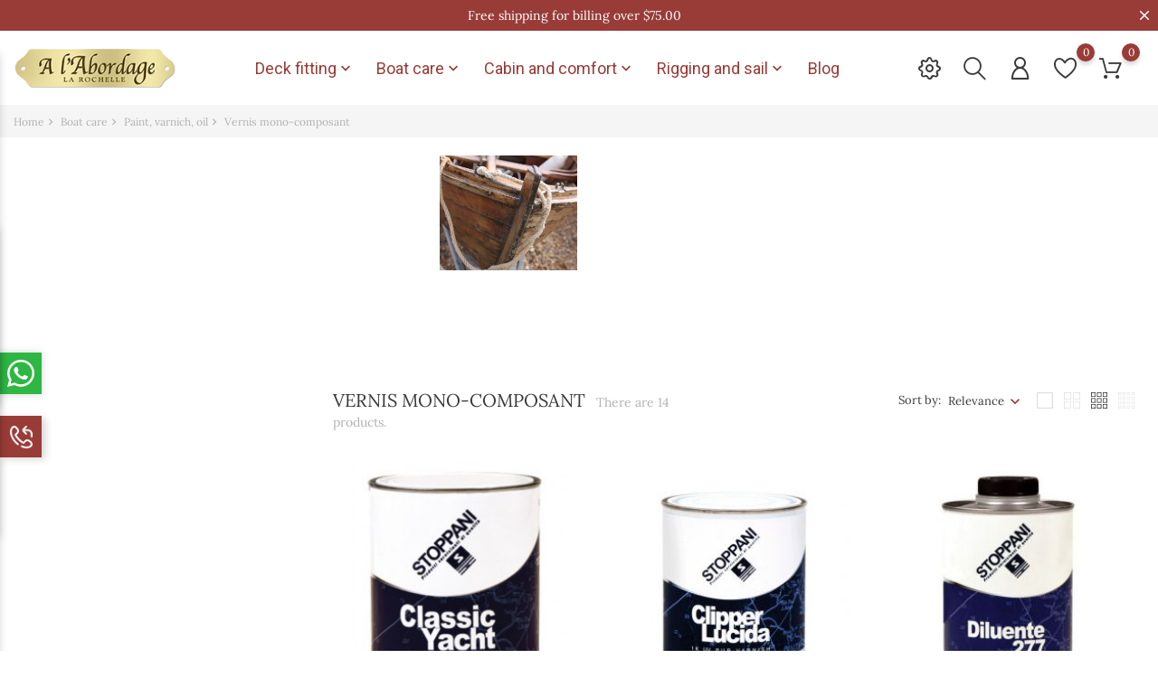

--- FILE ---
content_type: text/html; charset=utf-8
request_url: https://www.alabordage.fr/en/336-vernis-mono-composant
body_size: 22460
content:
<!doctype html>
    <html lang="en">

    <head>
        
        
    <meta charset="utf-8">


    <meta http-equiv="x-ua-compatible" content="ie=edge">



    <title>Vernis bateaux monocomposants</title>
    <meta name="description" content="Vernis monocomposants pour bateaux">
    <meta name="keywords" content="">
                <link rel="canonical" href="https://www.alabordage.fr/en/336-vernis-mono-composant">
    
    
                    <link rel="alternate" href="https://www.alabordage.fr/fr/336-vernis-monocomposants" hreflang="fr">
                    <link rel="alternate" href="https://www.alabordage.fr/en/336-vernis-mono-composant" hreflang="en-us">
                    <link rel="alternate" href="https://www.alabordage.fr/it/336-vernice-monocomponente" hreflang="it">
            



    <script type="application/ld+json">
  {
    "@context": "https://schema.org",
    "@type": "Organization",
    "name" : "A l&#039;Abordage",
    "url" : "https://www.alabordage.fr/en/"
         ,"logo": {
        "@type": "ImageObject",
        "url":"https://www.alabordage.fr/img/logo-17026460271.jpg"
      }
      }
</script>

<script type="application/ld+json">
  {
    "@context": "https://schema.org",
    "@type": "WebPage",
    "isPartOf": {
      "@type": "WebSite",
      "url":  "https://www.alabordage.fr/en/",
      "name": "A l&#039;Abordage"
    },
    "name": "Vernis bateaux monocomposants",
    "url":  "https://www.alabordage.fr/en/336-vernis-mono-composant"
  }
</script>


  <script type="application/ld+json">
    {
      "@context": "https://schema.org",
      "@type": "BreadcrumbList",
      "itemListElement": [
                  {
            "@type": "ListItem",
            "position": 1,
            "name": "Home",
            "item": "https://www.alabordage.fr/en/"
          },                  {
            "@type": "ListItem",
            "position": 2,
            "name": "Boat care",
            "item": "https://www.alabordage.fr/en/270-boat-care"
          },                  {
            "@type": "ListItem",
            "position": 3,
            "name": "Paint, varnich, oil",
            "item": "https://www.alabordage.fr/en/334-paint-varnich-boat-maintenance"
          },                  {
            "@type": "ListItem",
            "position": 4,
            "name": "Vernis mono-composant",
            "item": "https://www.alabordage.fr/en/336-vernis-mono-composant"
          }              ]
    }
  </script>





    



    <meta name="viewport" content="width=device-width, initial-scale=1">



    <link rel="icon" type="image/vnd.microsoft.icon" href="https://www.alabordage.fr/img/favicon-1.ico?1702646027">
    <link rel="shortcut icon" type="image/x-icon" href="https://www.alabordage.fr/img/favicon-1.ico?1702646027">



                <link rel="stylesheet" href="https://www.alabordage.fr/themes/Handmade/assets/css/theme.css" type="text/css" media="all">
            <link rel="stylesheet" href="https://www.alabordage.fr/modules/ps_socialfollow/views/css/ps_socialfollow.css" type="text/css" media="all">
            <link rel="stylesheet" href="https://www.alabordage.fr/modules/ps_searchbar/ps_searchbar.css" type="text/css" media="all">
            <link rel="stylesheet" href="https://www.alabordage.fr/modules/pstglossary/views/css/front.css" type="text/css" media="all">
            <link rel="stylesheet" href="https://www.alabordage.fr/modules/pstglossary/views/css/tooltipster.bundle.min.css" type="text/css" media="all">
            <link rel="stylesheet" href="https://www.alabordage.fr/modules/bonask//views/css/bonask.css" type="text/css" media="all">
            <link rel="stylesheet" href="https://www.alabordage.fr/modules/bonattribute//views/css/bonattribute.css" type="text/css" media="all">
            <link rel="stylesheet" href="https://www.alabordage.fr/modules/bonban//views/css/ban_front.css" type="text/css" media="all">
            <link rel="stylesheet" href="https://www.alabordage.fr/modules/bonban/views/css/owl.carousel.css" type="text/css" media="all">
            <link rel="stylesheet" href="https://www.alabordage.fr/modules/bonban/views/css/owl.theme.default.css" type="text/css" media="all">
            <link rel="stylesheet" href="https://www.alabordage.fr/modules/bonbanner//views/css/front.css" type="text/css" media="all">
            <link rel="stylesheet" href="https://www.alabordage.fr/modules/boncall//views/css/boncall.css" type="text/css" media="all">
            <link rel="stylesheet" href="https://www.alabordage.fr/modules/boncart//views/css/boncart.css" type="text/css" media="all">
            <link rel="stylesheet" href="https://www.alabordage.fr/modules/bongdpr/views/css/gdpr_front.css" type="text/css" media="all">
            <link rel="stylesheet" href="https://www.alabordage.fr/modules/bonhtmlcontent//views/css/htmlcontent_front.css" type="text/css" media="all">
            <link rel="stylesheet" href="https://www.alabordage.fr/modules/bonhtmlcontent/views/css/slick.css" type="text/css" media="all">
            <link rel="stylesheet" href="https://www.alabordage.fr/modules/bonhtmlcontent/views/css/slick-theme.css" type="text/css" media="all">
            <link rel="stylesheet" href="https://www.alabordage.fr/modules/bonmegamenu/views/css/bonmegamenu_front.min.css" type="text/css" media="all">
            <link rel="stylesheet" href="https://www.alabordage.fr/modules/bonmegamenu/views/css/fl-outicons.css" type="text/css" media="all">
            <link rel="stylesheet" href="https://www.alabordage.fr/modules/bonnotice/views/css/notice_front.css" type="text/css" media="all">
            <link rel="stylesheet" href="https://www.alabordage.fr/modules/bonsearch//views/css/bonsearch.css" type="text/css" media="all">
            <link rel="stylesheet" href="https://www.alabordage.fr/modules/bontheme//views/css/bontheme.css" type="text/css" media="all">
            <link rel="stylesheet" href="https://www.alabordage.fr/modules/bonthumbnails//views/css/bonthumbnails_image.css" type="text/css" media="all">
            <link rel="stylesheet" href="https://www.alabordage.fr/modules/bonwhatsappchat//views/css/front_whatsappchat.css" type="text/css" media="all">
            <link rel="stylesheet" href="https://www.alabordage.fr/modules/bonwishlist//views/css/bonwishlist.css" type="text/css" media="all">
            <link rel="stylesheet" href="https://www.alabordage.fr/modules/bonslick//views/css/bonslick_front.css" type="text/css" media="all">
            <link rel="stylesheet" href="https://www.alabordage.fr/modules/bonslick/views/css/slick.css" type="text/css" media="all">
            <link rel="stylesheet" href="https://www.alabordage.fr/modules/bonslick/views/css/slick-theme.css" type="text/css" media="all">
            <link rel="stylesheet" href="https://www.alabordage.fr/js/jquery/ui/themes/base/minified/jquery-ui.min.css" type="text/css" media="all">
            <link rel="stylesheet" href="https://www.alabordage.fr/js/jquery/ui/themes/base/minified/jquery.ui.theme.min.css" type="text/css" media="all">
            <link rel="stylesheet" href="https://www.alabordage.fr/js/jquery/plugins/fancybox/jquery.fancybox.css" type="text/css" media="all">
            <link rel="stylesheet" href="https://www.alabordage.fr/modules/ps_imageslider/css/homeslider.css" type="text/css" media="all">
            <link rel="stylesheet" href="https://www.alabordage.fr/modules/ps_legalcompliance/views/css/aeuc_front.css" type="text/css" media="all">
            <link rel="stylesheet" href="https://www.alabordage.fr/modules/producttopdf/views/css/producttopdf.css" type="text/css" media="all">
            <link rel="stylesheet" href="https://www.alabordage.fr/themes/Handmade/assets/css/custom.css" type="text/css" media="all">
    
    


    

  <script async defer>
        var bon_ask_url = "\/modules\/bonask\/\/controllers\/front\/ajax.php";
        var bon_call_position = "left";
        var bon_call_url = "\/modules\/boncall\/\/controllers\/front\/ajax.php";
        var bon_search_url = "\/modules\/bonsearch\/\/controllers\/ajax.php";
        var bon_wishlist_url = "\/modules\/bonwishlist\/controllers\/front\/ajax.php";
        var bonwhatsapp_background = "#983B36";
        var bonwhatsapp_color = "#ffffff";
        var bonwhatsapp_position = "left";
        var notice_countdown_days = "days";
        var notice_countdown_hr = "hr";
        var notice_countdown_min = "min";
        var notice_countdown_sec = "sec";
        var prestashop = {"cart":{"products":[],"totals":{"total":{"type":"total","label":"Total","amount":0,"value":"\u20ac0.00"},"total_including_tax":{"type":"total","label":"Total (tax incl.)","amount":0,"value":"\u20ac0.00"},"total_excluding_tax":{"type":"total","label":"Total (tax excl.)","amount":0,"value":"\u20ac0.00"}},"subtotals":{"products":{"type":"products","label":"Subtotal","amount":0,"value":"\u20ac0.00"},"discounts":null,"shipping":{"type":"shipping","label":"Shipping","amount":0,"value":""},"tax":{"type":"tax","label":"Included taxes","amount":0,"value":"\u20ac0.00"}},"products_count":0,"summary_string":"0 items","vouchers":{"allowed":1,"added":[]},"discounts":[],"minimalPurchase":0,"minimalPurchaseRequired":""},"currency":{"id":1,"name":"Euro","iso_code":"EUR","iso_code_num":"978","sign":"\u20ac"},"customer":{"lastname":null,"firstname":null,"email":null,"birthday":null,"newsletter":null,"newsletter_date_add":null,"optin":null,"website":null,"company":null,"siret":null,"ape":null,"is_logged":false,"gender":{"type":null,"name":null},"addresses":[]},"country":{"id_zone":10,"id_currency":0,"call_prefix":33,"iso_code":"FR","active":"1","contains_states":"0","need_identification_number":"0","need_zip_code":"1","zip_code_format":"NNNNN","display_tax_label":"1","name":"France","id":8},"language":{"name":"English","iso_code":"en","locale":"en-US","language_code":"en-us","active":"1","is_rtl":"0","date_format_lite":"Y-m-d","date_format_full":"Y-m-d H:i:s","id":2},"page":{"title":"","canonical":"https:\/\/www.alabordage.fr\/en\/336-vernis-mono-composant","meta":{"title":"Vernis bateaux monocomposants","description":"Vernis monocomposants pour bateaux","keywords":"","robots":"index"},"page_name":"category","body_classes":{"lang-en":true,"lang-rtl":false,"country-FR":true,"currency-EUR":true,"layout-left-column":true,"page-category":true,"tax-display-enabled":true,"page-customer-account":false,"category-id-336":true,"category-Vernis mono-composant":true,"category-id-parent-334":true,"category-depth-level-4":true},"admin_notifications":[],"password-policy":{"feedbacks":{"0":"Very weak","1":"Weak","2":"Average","3":"Strong","4":"Very strong","Straight rows of keys are easy to guess":"Straight rows of keys are easy to guess","Short keyboard patterns are easy to guess":"Short keyboard patterns are easy to guess","Use a longer keyboard pattern with more turns":"Use a longer keyboard pattern with more turns","Repeats like \"aaa\" are easy to guess":"Repeats like \"aaa\" are easy to guess","Repeats like \"abcabcabc\" are only slightly harder to guess than \"abc\"":"Repeats like \"abcabcabc\" are only slightly harder to guess than \"abc\"","Sequences like abc or 6543 are easy to guess":"Sequences like \"abc\" or \"6543\" are easy to guess.","Recent years are easy to guess":"Recent years are easy to guess","Dates are often easy to guess":"Dates are often easy to guess","This is a top-10 common password":"This is a top-10 common password","This is a top-100 common password":"This is a top-100 common password","This is a very common password":"This is a very common password","This is similar to a commonly used password":"This is similar to a commonly used password","A word by itself is easy to guess":"A word by itself is easy to guess","Names and surnames by themselves are easy to guess":"Names and surnames by themselves are easy to guess","Common names and surnames are easy to guess":"Common names and surnames are easy to guess","Use a few words, avoid common phrases":"Use a few words, avoid common phrases","No need for symbols, digits, or uppercase letters":"No need for symbols, digits, or uppercase letters","Avoid repeated words and characters":"Avoid repeated words and characters","Avoid sequences":"Avoid sequences","Avoid recent years":"Avoid recent years","Avoid years that are associated with you":"Avoid years that are associated with you","Avoid dates and years that are associated with you":"Avoid dates and years that are associated with you","Capitalization doesn't help very much":"Capitalization doesn't help very much","All-uppercase is almost as easy to guess as all-lowercase":"All-uppercase is almost as easy to guess as all-lowercase","Reversed words aren't much harder to guess":"Reversed words aren't much harder to guess","Predictable substitutions like '@' instead of 'a' don't help very much":"Predictable substitutions like \"@\" instead of \"a\" don't help very much.","Add another word or two. Uncommon words are better.":"Add another word or two. Uncommon words are better."}}},"shop":{"name":"A l'Abordage","logo":"https:\/\/www.alabordage.fr\/img\/logo-17026460271.jpg","stores_icon":"https:\/\/www.alabordage.fr\/img\/logo_stores.png","favicon":"https:\/\/www.alabordage.fr\/img\/favicon-1.ico"},"core_js_public_path":"\/themes\/","urls":{"base_url":"https:\/\/www.alabordage.fr\/","current_url":"https:\/\/www.alabordage.fr\/en\/336-vernis-mono-composant","shop_domain_url":"https:\/\/www.alabordage.fr","img_ps_url":"https:\/\/www.alabordage.fr\/img\/","img_cat_url":"https:\/\/www.alabordage.fr\/img\/c\/","img_lang_url":"https:\/\/www.alabordage.fr\/img\/l\/","img_prod_url":"https:\/\/www.alabordage.fr\/img\/p\/","img_manu_url":"https:\/\/www.alabordage.fr\/img\/m\/","img_sup_url":"https:\/\/www.alabordage.fr\/img\/su\/","img_ship_url":"https:\/\/www.alabordage.fr\/img\/s\/","img_store_url":"https:\/\/www.alabordage.fr\/img\/st\/","img_col_url":"https:\/\/www.alabordage.fr\/img\/co\/","img_url":"https:\/\/www.alabordage.fr\/themes\/Handmade\/assets\/img\/","css_url":"https:\/\/www.alabordage.fr\/themes\/Handmade\/assets\/css\/","js_url":"https:\/\/www.alabordage.fr\/themes\/Handmade\/assets\/js\/","pic_url":"https:\/\/www.alabordage.fr\/upload\/","theme_assets":"https:\/\/www.alabordage.fr\/themes\/Handmade\/assets\/","theme_dir":"https:\/\/www.alabordage.fr\/home\/www\/PS8\/themes\/Handmade\/","pages":{"address":"https:\/\/www.alabordage.fr\/en\/adresse","addresses":"https:\/\/www.alabordage.fr\/en\/adresses","authentication":"https:\/\/www.alabordage.fr\/en\/connexion","manufacturer":"https:\/\/www.alabordage.fr\/en\/brands","cart":"https:\/\/www.alabordage.fr\/en\/panier","category":"https:\/\/www.alabordage.fr\/en\/index.php?controller=category","cms":"https:\/\/www.alabordage.fr\/en\/index.php?controller=cms","contact":"https:\/\/www.alabordage.fr\/en\/contact-us","discount":"https:\/\/www.alabordage.fr\/en\/reduction","guest_tracking":"https:\/\/www.alabordage.fr\/en\/suivi-commande-invite","history":"https:\/\/www.alabordage.fr\/en\/historique-commandes","identity":"https:\/\/www.alabordage.fr\/en\/identite","index":"https:\/\/www.alabordage.fr\/en\/","my_account":"https:\/\/www.alabordage.fr\/en\/mon-compte","order_confirmation":"https:\/\/www.alabordage.fr\/en\/confirmation-commande","order_detail":"https:\/\/www.alabordage.fr\/en\/index.php?controller=order-detail","order_follow":"https:\/\/www.alabordage.fr\/en\/suivi-commande","order":"https:\/\/www.alabordage.fr\/en\/commande","order_return":"https:\/\/www.alabordage.fr\/en\/index.php?controller=order-return","order_slip":"https:\/\/www.alabordage.fr\/en\/avoirs","pagenotfound":"https:\/\/www.alabordage.fr\/en\/page-introuvable","password":"https:\/\/www.alabordage.fr\/en\/recuperation-mot-de-passe","pdf_invoice":"https:\/\/www.alabordage.fr\/en\/index.php?controller=pdf-invoice","pdf_order_return":"https:\/\/www.alabordage.fr\/en\/index.php?controller=pdf-order-return","pdf_order_slip":"https:\/\/www.alabordage.fr\/en\/index.php?controller=pdf-order-slip","prices_drop":"https:\/\/www.alabordage.fr\/en\/promotions","product":"https:\/\/www.alabordage.fr\/en\/index.php?controller=product","registration":"https:\/\/www.alabordage.fr\/en\/index.php?controller=registration","search":"https:\/\/www.alabordage.fr\/en\/recherche","sitemap":"https:\/\/www.alabordage.fr\/en\/Sitemap","stores":"https:\/\/www.alabordage.fr\/en\/magasins","supplier":"https:\/\/www.alabordage.fr\/en\/fournisseur","new_products":"https:\/\/www.alabordage.fr\/en\/nouveaux-produits","brands":"https:\/\/www.alabordage.fr\/en\/brands","register":"https:\/\/www.alabordage.fr\/en\/index.php?controller=registration","order_login":"https:\/\/www.alabordage.fr\/en\/commande?login=1"},"alternative_langs":{"fr":"https:\/\/www.alabordage.fr\/fr\/336-vernis-monocomposants","en-us":"https:\/\/www.alabordage.fr\/en\/336-vernis-mono-composant","it":"https:\/\/www.alabordage.fr\/it\/336-vernice-monocomponente"},"actions":{"logout":"https:\/\/www.alabordage.fr\/en\/?mylogout="},"no_picture_image":{"bySize":{"small_default":{"url":"https:\/\/www.alabordage.fr\/img\/p\/en-default-small_default.jpg","width":98,"height":98},"cart_default":{"url":"https:\/\/www.alabordage.fr\/img\/p\/en-default-cart_default.jpg","width":125,"height":125},"menu":{"url":"https:\/\/www.alabordage.fr\/img\/p\/en-default-menu.jpg","width":200,"height":110},"medium_default":{"url":"https:\/\/www.alabordage.fr\/img\/p\/en-default-medium_default.jpg","width":452,"height":452},"home_default":{"url":"https:\/\/www.alabordage.fr\/img\/p\/en-default-home_default.jpg","width":560,"height":560},"large_default":{"url":"https:\/\/www.alabordage.fr\/img\/p\/en-default-large_default.jpg","width":900,"height":900}},"small":{"url":"https:\/\/www.alabordage.fr\/img\/p\/en-default-small_default.jpg","width":98,"height":98},"medium":{"url":"https:\/\/www.alabordage.fr\/img\/p\/en-default-medium_default.jpg","width":452,"height":452},"large":{"url":"https:\/\/www.alabordage.fr\/img\/p\/en-default-large_default.jpg","width":900,"height":900},"legend":""}},"configuration":{"display_taxes_label":true,"display_prices_tax_incl":true,"is_catalog":false,"show_prices":true,"opt_in":{"partner":false},"quantity_discount":{"type":"discount","label":"Unit discount"},"voucher_enabled":1,"return_enabled":0},"field_required":[],"breadcrumb":{"links":[{"title":"Home","url":"https:\/\/www.alabordage.fr\/en\/"},{"title":"Boat care","url":"https:\/\/www.alabordage.fr\/en\/270-boat-care"},{"title":"Paint, varnich, oil","url":"https:\/\/www.alabordage.fr\/en\/334-paint-varnich-boat-maintenance"},{"title":"Vernis mono-composant","url":"https:\/\/www.alabordage.fr\/en\/336-vernis-mono-composant"}],"count":4},"link":{"protocol_link":"https:\/\/","protocol_content":"https:\/\/"},"time":1768974862,"static_token":"173733ca49f3834f05b9c45a9d946594","token":"d05e7b9f0e025951d9b1ea73c36a8623","debug":false};
        var psemailsubscription_subscription = "https:\/\/www.alabordage.fr\/en\/module\/ps_emailsubscription\/subscription";
        var static_token_bon_ask = "173733ca49f3834f05b9c45a9d946594";
        var static_token_bon_call = "173733ca49f3834f05b9c45a9d946594";
        var static_token_bon_search = "173733ca49f3834f05b9c45a9d946594";
        var static_token_bon_wishlist = "173733ca49f3834f05b9c45a9d946594";
        var theme_fonts = "Lora";
        var theme_sticky_cart = "1";
        var theme_sticky_footer = "0";
        var theme_sticky_header = "1";
      </script>



    <script type="text/javascript">
    var pstg_txt_loading = "Loading...";
    var pstg_use_popup = 0;
    var pstg_process_repeats = 0;
    var pstg_no_popup_tooltip = 0;
    var pstg_search_with_js = 0;
    var pstg_id_lang = 2;
    var pstg_tooltip_clickable = 1;
    var pstg_excluded_tags = ["h1","h2","h3","h4","pre"];
</script><script type="text/javascript">
            var BON_BAN_LIMIT = 4;
            var BON_BAN_DISPLAY_CAROUSEL = false;
            var BON_BAN_DISPLAY_ITEM_NB = 6;
            var BON_BAN_CAROUSEL_NB = 4;
            var BON_BAN_CAROUSEL_MARGIN = 20;
            var BON_BAN_CAROUSEL_LOOP = false;
            var BON_BAN_CAROUSEL_NAV = 1;
            var BON_BAN_CAROUSEL_DOTS = 1;
    </script> 
<script>
      var BON_HTML_LIMIT = 4;
      var BON_HTML_DISPLAY_CAROUSEL = false;
      var BON_HTML_CAROUSEL_NB = 4;
      var BON_HTML_CAROUSEL_LOOP = false;
      var BON_HTML_CAROUSEL_NAV = 1;
      var BON_HTML_CAROUSEL_DOTS = 1;
  </script>

<script async src="https://www.googletagmanager.com/gtag/js?id=UA-45486269-3"></script>
<script>
  window.dataLayer = window.dataLayer || [];
  function gtag(){dataLayer.push(arguments);}
  gtag('js', new Date());
  gtag(
    'config',
    'UA-45486269-3',
    {
      'debug_mode':false
                      }
  );
</script>

<script type="text/javascript">
            var BON_SLICK_CAROUSEL_LOOP = 1;
            var BON_SLICK_CAROUSEL_NAV = 1;
            var BON_SLICK_CAROUSEL_DOTS = 1;
            var BON_SLICK_CAROUSEL_DRAG = 1;
            var BON_SLICK_CAROUSEL_AUTOPLAY = 1;
            var BON_SLICK_CAROUSEL_TIME = 5000;
    </script>


        
    </head>

    <body id="category" class="lang-en country-fr currency-eur layout-left-column page-category tax-display-enabled category-id-336 category-vernis-mono-composant category-id-parent-334 category-depth-level-4">

        
            <div id="bon_ship" class="bon_ship_version_1_7 bon-shipping active" style="background: #983b36; opacity: 100">

        <div class="bon_free_ship">
        <p>Free shipping for billing over $75.00</p><span id="close_bon_ship" class="bon-shipping-close"></span>
    </div>
    
</div>

        

        <main>
            
                            

            <header id="header">
                
                
    <div class="header-banner">
        
    </div>



    <nav class="header-nav">
        <div class="container">
            <div class="row">
                <div class="" id="_mobile_logo">
                    <h1>
                        <a href="https://www.alabordage.fr/">
                            <img class="logo" src="https://www.alabordage.fr/img/logo-17026460271.jpg" alt="A l&#039;Abordage">
                        </a>
                    </h1>
                </div>
                <div class="hidden-sm-down">
                    <div class="col-md-5 col-xs-12">
                        
                    </div>
                    <div class="col-md-7 right-nav">
                        
                    </div>
                </div>
                <div class="hidden-md-up text-sm-center mobile">
                    <div class="float-xs-right" id="_mobile_setting-header"></div>
                </div>
            </div>
        </div>
    </nav>



    <div class="header-top revealOnScroll animated fadeInUp" data-animation="fadeInUp">
        <div class="container">
            <div class="row">
                <div class="col-md-12 position-static">
                    <div class="hidden-sm-down" id="_desktop_logo">
                        <h1>
                            <a href="https://www.alabordage.fr/">
                                <img class="logo" src="https://www.alabordage.fr/img/logo-17026460271.jpg" alt="A l&#039;Abordage">
                            </a>
                        </h1>
                    </div>

                    <div class="bon-nav-bar-menu">
                                            <link
          href="https://fonts.googleapis.com/css?family=Roboto"
          rel="stylesheet">
                    <link
          href="https://fonts.googleapis.com/css?family=Roboto"
          rel="stylesheet">
      
      <style>
        #desktop_bonmm_0  {
                        }

        #top-menu-0[data-bonmm-depth="0"] > li > a, .bonmm-title, .bonmm-mobile-button {
                  font-size: 18px;
                          font-family: 'Roboto', sans-serif;
                          color: #983B36;
                }

        #top-menu-0[data-bonmm-depth="0"] .collapse-icons i {
                  color: #983B36;
                }

        #top-menu-0[data-bonmm-depth="0"] > li > a:hover .collapse-icons i {
                  color: #983B36;
                }

        .bonmmenu .dropdown-submenu,
        #top-menu-0[data-bonmm-depth="0"] > li > a {
        text-transform: capitalize;
        }

        #desktop_bonmm_0 .burger-lines span, 
        #mobile_bonmm_0 .burger-lines span {
                  background-color: #983B36;
                }

        #desktop_bonmm_0 .bonmm-title:hover .burger-lines span {
                  background-color: #983B36;
                }

        #desktop_bonmm_0 .bonmm-title:hover span {
                  color: #983B36;
                }

        #top-menu-0[data-bonmm-depth="0"] > li > a:hover {
                  color: #983B36;
                }

        #top-menu-0 .bonmm-top-menu a.dropdown-submenu:hover {
                  color: #983B36;
                }

        #top-menu-0 .popover  {
                }

        #top-menu-0 .bonmm-top-menu a.dropdown-submenu {
                          font-size: 15px;
                          font-family: 'Roboto', sans-serif;
                }

        #top-menu-0 .bonmm-top-menu a:not(.dropdown-submenu) {
                  font-family: 'Roboto', sans-serif;
                        }

        #top-menu-0 .bonmm-top-menu a:hover {
                  color: #983B36;
                }

        #top-menu-0 .bonmm-top-menu[data-bonmm-depth="2"] a {
                  font-size: calc(15px - 10%);
                }

        @media (max-width: 1200px) {
                  }

        #mobile_bonmm_0  .bonmm-top-menu {
         
          background-color: #ffffff;
                }

        #mobile_bonmm_0  .bonmm-top-menu li a, 
        #mobile_bonmm_0  .bonmm-top-menu li a.dropdown-submenu,
        #mobile_bonmm_0  .bonmm-top-menu li a:not(.dropdown-submenu) {
         
          color: #982b36;
                }

        /* hover effects */
         
          .bonmmenu>.bonmm-top-menu>li>a:after {
             
              background: #983B36;
                        content: "";
            left: 0;
            position: absolute;
            right: 0;
            top: 100%;
            height: 3px;
            -webkit-transform: scaleX(0);
            transform: scaleX(0);
            transition: all .3s linear;
          }

          .bonmmenu>.bonmm-top-menu>li>a:hover:after {
            -webkit-transform: scaleX(1);
            transform: scaleX(1);
            width: 100%;
          }

          .bonmmenu>.bonmm-top-menu>li>a.nav-arrows:after {
            width: calc(100% - 24px);
          }

        
        @media screen and (min-width: 768px) and (max-width: 1199px) {
          .bon-nav-bar-menu {
            flex-basis: 100%;
            order: 3;
          }
        }
      </style>
      

<div class="menu-main-wrapper">
                            

                                <div
                  class="bonmmenu direction-horizontal sub-direction-horizontal popup_full_width d-none d-md-block hidden-sm-down"
                  id="desktop_bonmm_0">
                                    
                                    <ul
                class="bonmm-top-menu center_alignment max-content   "
                 id="top-menu-0"                                 data-bonmm-depth="0">
                                  <li
                    class="category  "
                    id="category-275">
                                                            <a class="dropdown-item nav-arrows "
                      href="#" data-bonmm-depth="0" >

                                                                                        Deck fitting
                                                                      <span
                          class="float-xs-right   d-block d-md-none hidden-md-up">
                          <span data-target="#top_sub_menu_58573" data-toggle="collapse" class="navbar-toggler collapse-icons">
                            <i class="material-icons add">&#xE313;</i>
                          </span>
                        </span>
                                                  <span data-target="#top_sub_menu_58573" data-toggle="collapse" class="collapse-icons desktop">
                            <i class="material-icons add">&#xE313;</i>
                          </span>
                                                                  </a>
                                          <div class="popover sub-menu collapse"
                          bonmm-data-popup-width="popup_full_width"
                         id="top_sub_menu_58573"
                        data-bonmm-mobile="768"
                        >

                                                  <div class="container">
                                                    
                                    <ul
                class="bonmm-top-menu"
                                bonmm-data-submenu-width="submenu_container_width"                 data-bonmm-depth="1">
                                  <li
                    class="category  "
                    id="category-379">
                                                            <a class="dropdown-item dropdown-submenu  nav-arrows "
                      href="https://www.alabordage.fr/en/379-mooring" data-bonmm-depth="1" >

                                                                                        Mooring
                                                                      <span
                          class="float-xs-right   d-block d-md-none hidden-md-up">
                          <span data-target="#top_sub_menu_48922" data-toggle="collapse" class="navbar-toggler collapse-icons">
                            <i class="material-icons add">&#xE313;</i>
                          </span>
                        </span>
                                                                  </a>
                                          <div  class="collapse" 
                         id="top_sub_menu_48922"
                        data-bonmm-mobile="768"
                        >

                                                  
                                    <ul
                class="bonmm-top-menu"
                                                data-bonmm-depth="2">
                                  <li
                    class="category  "
                    id="category-276">
                                                            <a class="dropdown-item  "
                      href="https://www.alabordage.fr/en/276-cleats-and-bollards" data-bonmm-depth="2" >

                                                                                        Cleats and bollards
                                          </a>
                                              </li>
                                          <li
                    class="category  "
                    id="category-277">
                                                            <a class="dropdown-item  "
                      href="https://www.alabordage.fr/en/277-fairleads-and-sheets" data-bonmm-depth="2" >

                                                                                        Fairleads and sheets
                                          </a>
                                              </li>
                                          <li
                    class="category  "
                    id="category-281">
                                                            <a class="dropdown-item  "
                      href="https://www.alabordage.fr/en/281-pipes-and-stemhead" data-bonmm-depth="2" >

                                                                                        Pipes and stemhead
                                          </a>
                                              </li>
                                          <li
                    class="category  "
                    id="category-284">
                                                            <a class="dropdown-item  "
                      href="https://www.alabordage.fr/en/284-anchor" data-bonmm-depth="2" >

                                                                                        Anchor
                                          </a>
                                              </li>
                        
                                                
                                                                                              </ul>
                                                      
                                                                                                                                                                                </li>
                                          <li
                    class="category  "
                    id="category-287">
                                                            <a class="dropdown-item dropdown-submenu   "
                      href="https://www.alabordage.fr/en/287-deck-screws" data-bonmm-depth="1" >

                                                                                        Deck screws
                                          </a>
                                              </li>
                                          <li
                    class="category  "
                    id="category-286">
                                                            <a class="dropdown-item dropdown-submenu   "
                      href="https://www.alabordage.fr/en/286-tracks-spinnaker" data-bonmm-depth="1" >

                                                                                        Tracks &amp; spinnaker
                                          </a>
                                              </li>
                                          <li
                    class="category  "
                    id="category-282">
                                                            <a class="dropdown-item dropdown-submenu   "
                      href="https://www.alabordage.fr/en/282-winchs" data-bonmm-depth="1" >

                                                                                        Winchs
                                          </a>
                                              </li>
                                          <li
                    class="category  "
                    id="category-285">
                                                            <a class="dropdown-item dropdown-submenu   "
                      href="https://www.alabordage.fr/en/285-pump" data-bonmm-depth="1" >

                                                                                        Pump
                                          </a>
                                              </li>
                                          <li
                    class="category  "
                    id="category-316">
                                                            <a class="dropdown-item dropdown-submenu   "
                      href="https://www.alabordage.fr/en/316-deck" data-bonmm-depth="1" >

                                                                                        Deck
                                          </a>
                                              </li>
                                          <li
                    class="category  "
                    id="category-288">
                                                            <a class="dropdown-item dropdown-submenu   "
                      href="https://www.alabordage.fr/en/288-portlight-prism" data-bonmm-depth="1" >

                                                                                        Portlight &amp; prism
                                          </a>
                                              </li>
                                          <li
                    class="category  "
                    id="category-283">
                                                            <a class="dropdown-item dropdown-submenu   "
                      href="https://www.alabordage.fr/en/283-rudder-gear" data-bonmm-depth="1" >

                                                                                        Rudder gear
                                          </a>
                                              </li>
                                          <li
                    class="category  "
                    id="category-302">
                                                            <a class="dropdown-item dropdown-submenu   "
                      href="https://www.alabordage.fr/en/302-plates-hooks-and-eyes" data-bonmm-depth="1" >

                                                                                        Plates, hooks and eyes
                                          </a>
                                              </li>
                                          <li
                    class="category  "
                    id="category-291">
                                                            <a class="dropdown-item dropdown-submenu   "
                      href="https://www.alabordage.fr/en/291-rowlocks" data-bonmm-depth="1" >

                                                                                        Rowlocks
                                          </a>
                                              </li>
                        
                                                
                                                                                              </ul>
                                                      
                                                                                                                                                        </div>                                                        </li>
                                          <li
                    class="category  "
                    id="category-270">
                                                            <a class="dropdown-item nav-arrows "
                      href="#" data-bonmm-depth="0" >

                                                                                        Boat care
                                                                      <span
                          class="float-xs-right   d-block d-md-none hidden-md-up">
                          <span data-target="#top_sub_menu_22256" data-toggle="collapse" class="navbar-toggler collapse-icons">
                            <i class="material-icons add">&#xE313;</i>
                          </span>
                        </span>
                                                  <span data-target="#top_sub_menu_22256" data-toggle="collapse" class="collapse-icons desktop">
                            <i class="material-icons add">&#xE313;</i>
                          </span>
                                                                  </a>
                                          <div class="popover sub-menu collapse"
                          bonmm-data-popup-width="popup_full_width"
                         id="top_sub_menu_22256"
                        data-bonmm-mobile="768"
                        >

                                                  <div class="container">
                                                    
                                    <ul
                class="bonmm-top-menu"
                                bonmm-data-submenu-width="submenu_container_width"                 data-bonmm-depth="1">
                                  <li
                    class="category  "
                    id="category-334">
                                                            <a class="dropdown-item dropdown-submenu  nav-arrows "
                      href="https://www.alabordage.fr/en/334-paint-varnich-boat-maintenance" data-bonmm-depth="1" >

                                                                                        Paint, varnich, oil
                                                                      <span
                          class="float-xs-right   d-block d-md-none hidden-md-up">
                          <span data-target="#top_sub_menu_71924" data-toggle="collapse" class="navbar-toggler collapse-icons">
                            <i class="material-icons add">&#xE313;</i>
                          </span>
                        </span>
                                                                  </a>
                                          <div  class="collapse" 
                         id="top_sub_menu_71924"
                        data-bonmm-mobile="768"
                        >

                                                  
                                    <ul
                class="bonmm-top-menu"
                                                data-bonmm-depth="2">
                                  <li
                    class="category  "
                    id="category-319">
                                                            <a class="dropdown-item  "
                      href="https://www.alabordage.fr/en/319-bonding-primers-fillers" data-bonmm-depth="2" >

                                                                                        Bonding primers &amp; fillers
                                          </a>
                                              </li>
                                          <li
                    class="category  "
                    id="category-307">
                                                            <a class="dropdown-item  "
                      href="https://www.alabordage.fr/en/307-marine-paint" data-bonmm-depth="2" >

                                                                                        Marine paint
                                          </a>
                                              </li>
                                          <li
                    class="category  "
                    id="category-338">
                                                            <a class="dropdown-item  "
                      href="https://www.alabordage.fr/en/338-coelan" data-bonmm-depth="2" >

                                                                                        Coelan
                                          </a>
                                              </li>
                                          <li
                    class="category current   "
                    id="category-336">
                                                            <a class="dropdown-item  "
                      href="https://www.alabordage.fr/en/336-vernis-mono-composant" data-bonmm-depth="2" >

                                                                                        Vernis mono-composant
                                          </a>
                                              </li>
                                          <li
                    class="category  "
                    id="category-337">
                                                            <a class="dropdown-item  "
                      href="https://www.alabordage.fr/en/337-vernis-bicomposant" data-bonmm-depth="2" >

                                                                                        Vernis bicomposant
                                          </a>
                                              </li>
                                          <li
                    class="category  "
                    id="category-339">
                                                            <a class="dropdown-item  "
                      href="https://www.alabordage.fr/en/339-woodstain-oil" data-bonmm-depth="2" >

                                                                                        Woodstain &amp; oil
                                          </a>
                                              </li>
                                          <li
                    class="category  "
                    id="category-354">
                                                            <a class="dropdown-item  "
                      href="https://www.alabordage.fr/en/354-diluant" data-bonmm-depth="2" >

                                                                                        diluant
                                          </a>
                                              </li>
                                          <li
                    class="category  "
                    id="category-357">
                                                            <a class="dropdown-item  "
                      href="https://www.alabordage.fr/en/357-wood-stain" data-bonmm-depth="2" >

                                                                                        Wood stain
                                          </a>
                                              </li>
                        
                                                
                                                                                              </ul>
                                                      
                                                                                                                                                                                </li>
                                          <li
                    class="category  "
                    id="category-306">
                                                            <a class="dropdown-item dropdown-submenu   "
                      href="https://www.alabordage.fr/en/306-caulking" data-bonmm-depth="1" >

                                                                                        Caulking
                                          </a>
                                              </li>
                                          <li
                    class="category  "
                    id="category-308">
                                                            <a class="dropdown-item dropdown-submenu   "
                      href="https://www.alabordage.fr/en/308-glue-filler" data-bonmm-depth="1" >

                                                                                        Glue, filler
                                          </a>
                                              </li>
                                          <li
                    class="category  "
                    id="category-304">
                                                            <a class="dropdown-item dropdown-submenu  nav-arrows "
                      href="https://www.alabordage.fr/en/304-bolt-nails" data-bonmm-depth="1" >

                                                                                        Bolt, nails
                                                                      <span
                          class="float-xs-right   d-block d-md-none hidden-md-up">
                          <span data-target="#top_sub_menu_87948" data-toggle="collapse" class="navbar-toggler collapse-icons">
                            <i class="material-icons add">&#xE313;</i>
                          </span>
                        </span>
                                                                  </a>
                                          <div  class="collapse" 
                         id="top_sub_menu_87948"
                        data-bonmm-mobile="768"
                        >

                                                  
                                    <ul
                class="bonmm-top-menu"
                                                data-bonmm-depth="2">
                                  <li
                    class="category  "
                    id="category-392">
                                                            <a class="dropdown-item  "
                      href="https://www.alabordage.fr/en/392-vis-a-bois" data-bonmm-depth="2" >

                                                                                        vis à bois
                                          </a>
                                              </li>
                                          <li
                    class="category  "
                    id="category-393">
                                                            <a class="dropdown-item  "
                      href="https://www.alabordage.fr/en/393-vis-metaux" data-bonmm-depth="2" >

                                                                                        vis métaux
                                          </a>
                                              </li>
                                          <li
                    class="category  "
                    id="category-394">
                                                            <a class="dropdown-item  "
                      href="https://www.alabordage.fr/en/394-rivets-en-cuivre" data-bonmm-depth="2" >

                                                                                        Rivets en cuivre
                                          </a>
                                              </li>
                                          <li
                    class="category  "
                    id="category-395">
                                                            <a class="dropdown-item  "
                      href="https://www.alabordage.fr/en/395-pointes" data-bonmm-depth="2" >

                                                                                        Pointes
                                          </a>
                                              </li>
                        
                                                
                                                                                              </ul>
                                                      
                                                                                                                                                                                </li>
                                          <li
                    class="category  "
                    id="category-311">
                                                            <a class="dropdown-item dropdown-submenu   "
                      href="https://www.alabordage.fr/en/311-sailmakers-rope-working-tools" data-bonmm-depth="1" >

                                                                                        Sailmakers &amp; rope working tools
                                          </a>
                                              </li>
                                          <li
                    class="category  "
                    id="category-333">
                                                            <a class="dropdown-item dropdown-submenu   "
                      href="https://www.alabordage.fr/en/333-raw-materials-brass-bronze-copper" data-bonmm-depth="1" >

                                                                                        Raw materials
                                          </a>
                                              </li>
                                          <li
                    class="category  "
                    id="category-310">
                                                            <a class="dropdown-item dropdown-submenu   "
                      href="https://www.alabordage.fr/en/310-plywood" data-bonmm-depth="1" >

                                                                                        Plywood
                                          </a>
                                              </li>
                                          <li
                    class="category  "
                    id="category-272">
                                                            <a class="dropdown-item dropdown-submenu   "
                      href="https://www.alabordage.fr/en/272-tools" data-bonmm-depth="1" >

                                                                                        Tools
                                          </a>
                                              </li>
                                          <li
                    class="category  "
                    id="category-323">
                                                            <a class="dropdown-item dropdown-submenu   "
                      href="https://www.alabordage.fr/en/323-cleaning-product" data-bonmm-depth="1" >

                                                                                        Cleaning product
                                          </a>
                                              </li>
                        
                                                
                                                                                              </ul>
                                                      
                                                                                                                                                        </div>                                                        </li>
                                          <li
                    class="category  "
                    id="category-378">
                                                            <a class="dropdown-item nav-arrows "
                      href="#" data-bonmm-depth="0" >

                                                                                        Cabin and comfort
                                                                      <span
                          class="float-xs-right   d-block d-md-none hidden-md-up">
                          <span data-target="#top_sub_menu_52327" data-toggle="collapse" class="navbar-toggler collapse-icons">
                            <i class="material-icons add">&#xE313;</i>
                          </span>
                        </span>
                                                  <span data-target="#top_sub_menu_52327" data-toggle="collapse" class="collapse-icons desktop">
                            <i class="material-icons add">&#xE313;</i>
                          </span>
                                                                  </a>
                                          <div class="popover sub-menu collapse"
                          bonmm-data-popup-width="popup_full_width"
                         id="top_sub_menu_52327"
                        data-bonmm-mobile="768"
                        >

                                                  <div class="container">
                                                    
                                    <ul
                class="bonmm-top-menu"
                                bonmm-data-submenu-width="submenu_container_width"                 data-bonmm-depth="1">
                                  <li
                    class="category  "
                    id="category-271">
                                                            <a class="dropdown-item dropdown-submenu  nav-arrows "
                      href="https://www.alabordage.fr/en/271-interior-fitting" data-bonmm-depth="1" >

                                                                                        Interior fitting
                                                                      <span
                          class="float-xs-right   d-block d-md-none hidden-md-up">
                          <span data-target="#top_sub_menu_67055" data-toggle="collapse" class="navbar-toggler collapse-icons">
                            <i class="material-icons add">&#xE313;</i>
                          </span>
                        </span>
                                                                  </a>
                                          <div  class="collapse" 
                         id="top_sub_menu_67055"
                        data-bonmm-mobile="768"
                        >

                                                  
                                    <ul
                class="bonmm-top-menu"
                                                data-bonmm-depth="2">
                                  <li
                    class="category  "
                    id="category-295">
                                                            <a class="dropdown-item  "
                      href="https://www.alabordage.fr/en/295-stops" data-bonmm-depth="2" >

                                                                                        Stops
                                          </a>
                                              </li>
                                          <li
                    class="category  "
                    id="category-296">
                                                            <a class="dropdown-item  "
                      href="https://www.alabordage.fr/en/296-hooks" data-bonmm-depth="2" >

                                                                                        Hooks
                                          </a>
                                              </li>
                                          <li
                    class="category  "
                    id="category-297">
                                                            <a class="dropdown-item  "
                      href="https://www.alabordage.fr/en/297-rings-and-drawers" data-bonmm-depth="2" >

                                                                                        Rings and drawers
                                          </a>
                                              </li>
                                          <li
                    class="category  "
                    id="category-299">
                                                            <a class="dropdown-item  "
                      href="https://www.alabordage.fr/en/299-hinge" data-bonmm-depth="2" >

                                                                                        Hinge
                                          </a>
                                              </li>
                                          <li
                    class="category  "
                    id="category-300">
                                                            <a class="dropdown-item  "
                      href="https://www.alabordage.fr/en/300-stays" data-bonmm-depth="2" >

                                                                                        Stays
                                          </a>
                                              </li>
                                          <li
                    class="category  "
                    id="category-301">
                                                            <a class="dropdown-item  "
                      href="https://www.alabordage.fr/en/301-brass-grill" data-bonmm-depth="2" >

                                                                                        Brass Grill
                                          </a>
                                              </li>
                        
                                                
                                                                                              </ul>
                                                      
                                                                                                                                                                                </li>
                                          <li
                    class="category  "
                    id="category-313">
                                                            <a class="dropdown-item dropdown-submenu  nav-arrows "
                      href="https://www.alabordage.fr/en/313-inside-boat-light" data-bonmm-depth="1" >

                                                                                        Inside boat light
                                                                      <span
                          class="float-xs-right   d-block d-md-none hidden-md-up">
                          <span data-target="#top_sub_menu_80803" data-toggle="collapse" class="navbar-toggler collapse-icons">
                            <i class="material-icons add">&#xE313;</i>
                          </span>
                        </span>
                                                                  </a>
                                          <div  class="collapse" 
                         id="top_sub_menu_80803"
                        data-bonmm-mobile="768"
                        >

                                                  
                                    <ul
                class="bonmm-top-menu"
                                                data-bonmm-depth="2">
                                  <li
                    class="category  "
                    id="category-274">
                                                            <a class="dropdown-item  "
                      href="https://www.alabordage.fr/en/274-light" data-bonmm-depth="2" >

                                                                                        Light
                                          </a>
                                              </li>
                                          <li
                    class="category  "
                    id="category-396">
                                                            <a class="dropdown-item  "
                      href="https://www.alabordage.fr/en/396-lampes-bateau-12-24v" data-bonmm-depth="2" >

                                                                                        Lampes bateau 12/24V
                                          </a>
                                              </li>
                                          <li
                    class="category  "
                    id="category-314">
                                                            <a class="dropdown-item  "
                      href="https://www.alabordage.fr/en/314-oil-light" data-bonmm-depth="2" >

                                                                                        Oil light
                                          </a>
                                              </li>
                                          <li
                    class="category  "
                    id="category-312">
                                                            <a class="dropdown-item  "
                      href="https://www.alabordage.fr/en/312-navigation-light" data-bonmm-depth="2" >

                                                                                        Navigation light
                                          </a>
                                              </li>
                        
                                                
                                                                                              </ul>
                                                      
                                                                                                                                                                                </li>
                                          <li
                    class="category  "
                    id="category-325">
                                                            <a class="dropdown-item dropdown-submenu   "
                      href="https://www.alabordage.fr/en/325-wood-burning-stove" data-bonmm-depth="1" >

                                                                                        Wood burning stove
                                          </a>
                                              </li>
                                          <li
                    class="category  "
                    id="category-352">
                                                            <a class="dropdown-item dropdown-submenu   "
                      href="https://www.alabordage.fr/en/352-comfort-on-board" data-bonmm-depth="1" >

                                                                                        Comfort on board
                                          </a>
                                              </li>
                                          <li
                    class="category  "
                    id="category-345">
                                                            <a class="dropdown-item dropdown-submenu   "
                      href="https://www.alabordage.fr/en/345-navigation-instruments-boats" data-bonmm-depth="1" >

                                                                                        Navigation instruments
                                          </a>
                                              </li>
                                          <li
                    class="category  "
                    id="category-330">
                                                            <a class="dropdown-item dropdown-submenu   "
                      href="https://www.alabordage.fr/en/330-sea-books" data-bonmm-depth="1" >

                                                                                        Sea books
                                          </a>
                                              </li>
                                          <li
                    class="category  "
                    id="category-402">
                                                            <a class="dropdown-item dropdown-submenu   "
                      href="https://www.alabordage.fr/en/402-bottes-de-bateau" data-bonmm-depth="1" >

                                                                                        bottes de bateau
                                          </a>
                                              </li>
                        
                                                
                                                                                              </ul>
                                                      
                                                                                                                                                        </div>                                                        </li>
                                          <li
                    class="category  "
                    id="category-377">
                                                            <a class="dropdown-item nav-arrows "
                      href="#" data-bonmm-depth="0" >

                                                                                        Rigging and sail
                                                                      <span
                          class="float-xs-right   d-block d-md-none hidden-md-up">
                          <span data-target="#top_sub_menu_42393" data-toggle="collapse" class="navbar-toggler collapse-icons">
                            <i class="material-icons add">&#xE313;</i>
                          </span>
                        </span>
                                                  <span data-target="#top_sub_menu_42393" data-toggle="collapse" class="collapse-icons desktop">
                            <i class="material-icons add">&#xE313;</i>
                          </span>
                                                                  </a>
                                          <div class="popover sub-menu collapse"
                          bonmm-data-popup-width="popup_full_width"
                         id="top_sub_menu_42393"
                        data-bonmm-mobile="768"
                        >

                                                  <div class="container">
                                                    
                                    <ul
                class="bonmm-top-menu"
                                bonmm-data-submenu-width="submenu_container_width"                 data-bonmm-depth="1">
                                  <li
                    class="category  "
                    id="category-269">
                                                            <a class="dropdown-item dropdown-submenu  nav-arrows "
                      href="https://www.alabordage.fr/en/269-wooden-blocks" data-bonmm-depth="1" >

                                                                                        Wooden blocks
                                                                      <span
                          class="float-xs-right   d-block d-md-none hidden-md-up">
                          <span data-target="#top_sub_menu_10772" data-toggle="collapse" class="navbar-toggler collapse-icons">
                            <i class="material-icons add">&#xE313;</i>
                          </span>
                        </span>
                                                                  </a>
                                          <div  class="collapse" 
                         id="top_sub_menu_10772"
                        data-bonmm-mobile="768"
                        >

                                                  
                                    <ul
                class="bonmm-top-menu"
                                                data-bonmm-depth="2">
                                  <li
                    class="category  "
                    id="category-317">
                                                            <a class="dropdown-item  "
                      href="https://www.alabordage.fr/en/317-bronze-blocks" data-bonmm-depth="2" >

                                                                                        Bronze blocks
                                          </a>
                                              </li>
                                          <li
                    class="category  "
                    id="category-341">
                                                            <a class="dropdown-item  "
                      href="https://www.alabordage.fr/en/341-victory-blocks" data-bonmm-depth="2" >

                                                                                        Victory blocks
                                          </a>
                                              </li>
                                          <li
                    class="category  "
                    id="category-324">
                                                            <a class="dropdown-item  "
                      href="https://www.alabordage.fr/en/324-regatta-blocks-acacia" data-bonmm-depth="2" >

                                                                                        Regatta blocks
                                          </a>
                                              </li>
                                          <li
                    class="category  "
                    id="category-278">
                                                            <a class="dropdown-item  "
                      href="https://www.alabordage.fr/en/278-traditional-blocks" data-bonmm-depth="2" >

                                                                                        Traditional blocks
                                          </a>
                                              </li>
                                          <li
                    class="category  "
                    id="category-294">
                                                            <a class="dropdown-item  "
                      href="https://www.alabordage.fr/en/294-elegances-blocks" data-bonmm-depth="2" >

                                                                                        Elegances Blocks
                                          </a>
                                              </li>
                                          <li
                    class="category  "
                    id="category-293">
                                                            <a class="dropdown-item  "
                      href="https://www.alabordage.fr/en/293-tufnol-blocks-hye" data-bonmm-depth="2" >

                                                                                        Tufnol blocks HYE
                                          </a>
                                              </li>
                                          <li
                    class="category  "
                    id="category-292">
                                                            <a class="dropdown-item  "
                      href="https://www.alabordage.fr/en/292-yachting-blocks" data-bonmm-depth="2" >

                                                                                        Yachting blocks
                                          </a>
                                              </li>
                                          <li
                    class="category  "
                    id="category-279">
                                                            <a class="dropdown-item  "
                      href="https://www.alabordage.fr/en/279-classical-blocks" data-bonmm-depth="2" >

                                                                                        Classical blocks
                                          </a>
                                              </li>
                        
                                                
                                                                                              </ul>
                                                      
                                                                                                                                                                                </li>
                                          <li
                    class="category  "
                    id="category-309">
                                                            <a class="dropdown-item dropdown-submenu   "
                      href="https://www.alabordage.fr/en/309-rope" data-bonmm-depth="1" >

                                                                                        Rope
                                          </a>
                                              </li>
                                          <li
                    class="category  "
                    id="category-280">
                                                            <a class="dropdown-item dropdown-submenu   "
                      href="https://www.alabordage.fr/en/280-clamps-and-fittings-boats" data-bonmm-depth="1" >

                                                                                        Clamps and fittings
                                          </a>
                                              </li>
                                          <li
                    class="category  "
                    id="category-290">
                                                            <a class="dropdown-item dropdown-submenu   "
                      href="https://www.alabordage.fr/en/290-gaffer" data-bonmm-depth="1" >

                                                                                        Gaffer
                                          </a>
                                              </li>
                                          <li
                    class="category  "
                    id="category-416">
                                                            <a class="dropdown-item dropdown-submenu   "
                      href="https://www.alabordage.fr/en/416-voile-et-matelotage-sur-mesure" data-bonmm-depth="1" >

                                                                                        Voile et matelotage sur-mesure
                                          </a>
                                              </li>
                        
                                                
                                                                                              </ul>
                                                      
                                                                                                                                                        </div>                                                        </li>
                                          <li
                    class="link  "
                    id="lnk-blog">
                                                            <a class="dropdown-item  "
                      href="https://www.alabordage.fr/blog/accueil/" data-bonmm-depth="0"  target="_blank" >

                                                                                        Blog
                                          </a>
                                              </li>
                        
                                                
                                                                                                  <div id="mobile_top_menu_wrapper">
                            <div class="js-top-menu-bottom">
                              <div id="_mobile_language_selector"></div>
                              <div id="_mobile_currency_selector"></div>
                              <div id="_mobile_contact_link"></div>
                            </div>
                          </div>
                                              </ul>
                                                      
                </div>
                          
                                                      <div id="mobile_bonmm_0"
                  class="bonmm-mobile d-md-none hidden-md-up"
                  data-id="0" data-bonmm-mobile="768">
                  <div class="bonmm-mobile-button">
                    <div class="burger-lines">
                      <span></span><span></span><span></span>
                    </div>
                  </div>
                </div>
                                            </div>
                    </div>

                    <div class="bon-nav-bar-icons">
                        <div id="_desktop_setting-header">
    <i class="current fl-outicons-gear40"></i>
    <div class="setting-header-inner"></div>
</div>
<div id="_desktop_search_widget" class="bonsearch"
    data-search-controller-url=https://www.alabordage.fr/en/recherche">
    <span class="bonsearch_button current">
        <i class="fl-outicons-magnifying-glass34"></i>
    </span>

    <div class="bonsearch_box bon_drop_down">
        <form method="get" action="https://www.alabordage.fr/en/recherche" id="searchbox">
            <div class="search-form-inner">
                <input type="hidden" name="controller" value="search" />
                <input type="text" id="input_search" name="search_query" placeholder="Search"
                    class="ui-autocomplete-input" autocomplete="off" />
                <div class="bonsearch-microphone" id="bonsearch-microphone" data-toggle="modal"
                    data-target="#bonsearch-popup-wrapper">
                    <i class="fl-outicons-microphone10"></i>
                </div>
                <button class="bonsearch_btn" type="submit"></button>
            </div>
            <div id="search_popup"></div>
        </form>
    </div>
</div>

<div class="modal fade" data-backdrop="false" id="bonsearch-popup-wrapper">
    <div class="modal-dialog modal-dialog-centered" role="document">
        <div class="modal-content">
            <button type="button" class="popup-close" data-dismiss="modal" aria-label="Close"></button>
            <div class="modal-body">
                <div class="bonsearch-icon-speech">
                    <i class="fl-outicons-microphone10"></i>
                </div>
                <div class="bonsearch-speek-text">
                    <p>Say something...</p>
                </div>
                <div class="bonsearch-error-text">
                    <p>Nothing found. Please repeat.</p>
                </div>
                <div class="bonsearch-unsupport-text">
                    <p>Unsupported browser. Sorry...</p>
                </div>
            </div>
        </div>
    </div>
</div>    <div id="_desktop_user_info">
        <div class="user-info">
                            <a class="bon-tooltip" href="https://www.alabordage.fr/en/mon-compte" rel="nofollow">
                    <i class="fl-outicons-user189"></i></a>
                        <div class="bon-login-popup">
                <div class="bon-login-popup-button">
                                            <a class="bon-login btn btn-primary" href="https://www.alabordage.fr/en/mon-compte" rel="nofollow">Sign in
                        </a>
                        <a class="bon-login btn btn-primary" href="https://www.alabordage.fr/en/index.php?controller=registration" rel="nofollow">Create
                            account
                        </a>
                        
                                    </div>

            </div>
        </div>
    </div>    <div id="_desktop_language_selector">
        <div class="language-selector-wrapper">
            <div class="language-selector">
                <ul class="hidden-sm-down" aria-labelledby="language-selector-label">
                                            <li >
                            <a href="https://www.alabordage.fr/fr/336-vernis-monocomposants" data-iso-code="fr">
                                <img src="https://www.alabordage.fr/img/l/1.jpg" alt="fr" />
                            </a>
                        </li>
                                            <li  class="current" >
                            <a href="https://www.alabordage.fr/en/336-vernis-mono-composant" data-iso-code="en">
                                <img src="https://www.alabordage.fr/img/l/2.jpg" alt="en" />
                            </a>
                        </li>
                                            <li >
                            <a href="https://www.alabordage.fr/it/336-vernice-monocomponente" data-iso-code="it">
                                <img src="https://www.alabordage.fr/img/l/3.jpg" alt="it" />
                            </a>
                        </li>
                                    </ul>
                <select class="link hidden-md-up" aria-labelledby="language-selector-label">
                                            <option value="https://www.alabordage.fr/fr/336-vernis-monocomposants"  data-iso-code="fr">
                            Français
                        </option>
                                            <option value="https://www.alabordage.fr/en/336-vernis-mono-composant"  selected="selected"  data-iso-code="en">
                            English
                        </option>
                                            <option value="https://www.alabordage.fr/it/336-vernice-monocomponente"  data-iso-code="it">
                            Italiano
                        </option>
                                    </select>
            </div>
        </div>
    </div><div id="bonwishlist">
    <div class="block-wishlist">
        <a class="wishlist-tooltip" href="#">
            <i class="fl-outicons-heart373"></i>
            <span id="wishlist-count" class="wishlist-count"> </span>
        </a>
        <div id="wishlist-popup">
         
        </div>
       
    </div>
</div>    <div id="_desktop_cart">
        <div class="blockcart cart-preview inactive" data-refresh-url="//www.alabordage.fr/en/module/ps_shoppingcart/ajax">
            <div class="header">
                    <div class="no-items alert alert-info">There are no more items in your cart</div>


                <a class="bon-tooltip" rel="nofollow" href="//www.alabordage.fr/en/panier?action=show">

                    <i class="fl-outicons-shopping-cart13"></i>

                    <span class="cart-products-count">0</span>
                </a>

            </div>

        </div>
    </div>

                    </div>

                </div>
            </div>
        </div>
    </div>
    
                
            </header>

            
            
        <aside id="notifications">
        <div class="container">
            
            
            
                    </div>
    </aside>
                

            <section id="wrapper">
                                

                
                
    <nav data-depth="4" class="breadcrumb hidden-sm-down revealOnScroll animated fadeInUp" data-animation="fadeInUp">
        <div class="breadcrumb-wrapper">
            <div class="container">
                <ol>
                    
                                        
                    <li>
                        <a href="https://www.alabordage.fr/en/">
                            <span>Home</span>
                        </a>
                        <meta content="1">
                    </li>
                    
                                        
                    <li>
                        <a href="https://www.alabordage.fr/en/270-boat-care">
                            <span>Boat care</span>
                        </a>
                        <meta content="2">
                    </li>
                    
                                        
                    <li>
                        <a href="https://www.alabordage.fr/en/334-paint-varnich-boat-maintenance">
                            <span>Paint, varnich, oil</span>
                        </a>
                        <meta content="3">
                    </li>
                    
                                        
                    <li>
                        <a href="https://www.alabordage.fr/en/336-vernis-mono-composant">
                            <span>Vernis mono-composant</span>
                        </a>
                        <meta content="4">
                    </li>
                    
                                        
                </ol>
                
            </div>
        </div>
    </nav>                
                                <div class="container">
                                        
                    <div id="left-column" class="col-xs-12 col-sm-4 col-md-3">
                                                
                                            </div>
                    

                    
    <div id="content-wrapper" class="left-column col-xs-12 col-sm-8 col-md-9">
        
        
    <section id="main">

        
        <div id="js-product-list-header">
                    <div class="block-category">
                <div class="block-category-inner row">
                                                                <div class="category-cover col-xs-6">
                            <img src="https://www.alabordage.fr/c/336-category_default/vernis-mono-composant.jpg"
                                alt="Vernis bateaux monocomposants"
                                loading="lazy">
                        </div>
                                    </div>
            </div>
            </div>

    
        
                    

        <section id="products">
            
                <div id="">
                    
                        <div id="js-product-list-top" class="row products-selection revealOnScroll animated fadeInUp" data-animation="fadeInUp">
    <div class="col-md-6 hidden-sm-down total-products">
        <h1 class="h1">
                            Vernis mono-composant
            
                            <span>There are 14 products.
                </span>
                    </h1>
    </div>
    <div class="col-md-6">
        <div class="sort-by-row">
            
                    <span class="hidden-sm-down sort-by">Sort by:</span>
    <div class="products-sort-order dropdown">
        <button class="btn-unstyle select-title" rel="nofollow" data-toggle="dropdown" aria-haspopup="true" aria-expanded="false">
            Relevance        </button>
        <div class="dropdown-menu">
                            <a rel="nofollow" href="https://www.alabordage.fr/en/336-vernis-mono-composant?order=product.position.asc" class="select-list current js-search-link">
                    Relevance
                </a>
                            <a rel="nofollow" href="https://www.alabordage.fr/en/336-vernis-mono-composant?order=product.name.asc" class="select-list js-search-link">
                    Name, A to Z
                </a>
                            <a rel="nofollow" href="https://www.alabordage.fr/en/336-vernis-mono-composant?order=product.name.desc" class="select-list js-search-link">
                    Name, Z to A
                </a>
                            <a rel="nofollow" href="https://www.alabordage.fr/en/336-vernis-mono-composant?order=product.price.asc" class="select-list js-search-link">
                    Price, low to high
                </a>
                            <a rel="nofollow" href="https://www.alabordage.fr/en/336-vernis-mono-composant?order=product.price.desc" class="select-list js-search-link">
                    Price, high to low
                </a>
                    </div>
    </div>            
                                        <div class="buttons-grid">
    <button data-grid="1"></button>
    <button data-grid="2"></button>
    <button data-grid="3"></button>
    <button data-grid="4"></button>
</div>
                    </div>
    </div>
    <div class="hidden-md-up text-sm-center showing">
        Showing 1-14 of 14 item(s)
    </div>
</div>                    
                </div>

                
                    <div id="" class="hidden-sm-down">
                        
                    </div>
                

                <div id="">
                    
                            <div id="js-product-list">
        <div class="products category-animate row">
            <div class="products-grid revealOnScroll animated fadeInUp">
                                    
                        

    <article data-animation="fadeInUp"
        class="gridAnimate  animated  fadeInUp product-miniature js-product-miniature col-xs-12 col-sm-6 col-lg-4"
        data-id-product="681" data-id-product-attribute="0">
        <div class="thumbnail-container">

            <div class="thumbnail-container-inner">
                <div class="thumbnail-container-images">
                    
                                                    <a href="https://www.alabordage.fr/en/vernis-mono-composant/681-vernis-stoppani-classic-yacht-uv.html" class="thumbnail product-thumbnail">
                                <img src="https://www.alabordage.fr/926-home_default/vernis-stoppani-classic-yacht-uv.jpg"
                                    alt="VERNIS STOPPANI CLASSIC YACHT UV"
                                    data-full-size-image-url="https://www.alabordage.fr/926-large_default/vernis-stoppani-classic-yacht-uv.jpg"
                                    width="560"
                                    height="560">
                                
                                    <button class="quick-view" href="#" data-link-action="quickview">
                                        Quick view
                                    </button>
                                
                                <div class="bonwishlist-hook-wrapper" data-id-product="681">
                                    
<i class="wish-button fl-outicons-heart373"></i>
                                </div>

                                <div class="boncompare-hook-wrapper" data-id-compare="681">
                                         
                                </div>

                            </a>

                            <ul class="bonthumbnails bon_hr_hover">
             <li>
        <a href="https://www.alabordage.fr/926-home_default/vernis-stoppani-classic-yacht-uv.jpg" title="VERNIS STOPPANI CLASSIC YACHT UV" data-href="https://www.alabordage.fr/926-home_default/vernis-stoppani-classic-yacht-uv.jpg">
            <img class="img-fluid" src="https://www.alabordage.fr/926-home_default/vernis-stoppani-classic-yacht-uv.jpg" alt="VERNIS STOPPANI CLASSIC YACHT UV" title="VERNIS STOPPANI CLASSIC YACHT UV" />
        </a>
        </li>
                         <li>
        <a href="https://www.alabordage.fr/927-home_default/vernis-stoppani-classic-yacht-uv.jpg" title="VERNIS STOPPANI CLASSIC YACHT UV" data-href="https://www.alabordage.fr/927-home_default/vernis-stoppani-classic-yacht-uv.jpg">
            <img class="img-fluid" src="https://www.alabordage.fr/927-home_default/vernis-stoppani-classic-yacht-uv.jpg" alt="VERNIS STOPPANI CLASSIC YACHT UV" title="VERNIS STOPPANI CLASSIC YACHT UV" />
        </a>
        </li>
                </ul>

                                            
                    

                    
                        <ul class="product-flags">
                                                    </ul>
                    
                </div>
                <div class="thumbnail-container-bottom">
                    <div class="product-description">

                        

                        
                            
                        

                        
                            <h3 class="h3 product-title"><a href="https://www.alabordage.fr/en/vernis-mono-composant/681-vernis-stoppani-classic-yacht-uv.html">VERNIS STOPPANI CLASSIC YACHT UV</a>
                            </h3>
                        

                        <meta content="Mono-component boat varnish high resistance for new wood ships.

Thanks to its UV filters it protects wood from aging.  

This..." />
                        <meta content="1234" />
                        <meta content="1234" />

                                                    
                                <div class="sort-description" id="product-description-short-681">
                                    <p>
                                        Mono-component boat varnish high resistance for new wood ships.

Thanks to its UV filters it protects wood from aging.  

This...
                                    </p>
                                </div>

                            
                        
                        
                                                            <div class="product-price-and-shipping">
                                                                        <span class="price ">€53.30</span>
                                    <meta content="95" />

                                    <meta content="EUR" />
                                    <link href="https://schema.org/InStock" />
                                    <meta content="2020-11-05" />


                                    
                                    <span class="sr-only">Price</span>

                                    

                                </div>
                                                    
                    </div>

                    <form action="https://www.alabordage.fr/en/panier" method="post" class="add-to-cart-or-refresh">
                        <input type="hidden" name="token" value="173733ca49f3834f05b9c45a9d946594">
                        <input type="hidden" name="id_product" value="681" class="product_page_product_id">
                        <input type="hidden" name="qty" value="1">
                        
                        
                                                    <div class="btn-row">
                                <button class="ajax_add_to_cart_button btn btn-primary add-to-cart"
                                    data-button-action="add-to-cart" type="submit" >
                                    <i class="fl-outicons-shopping-cart13"></i>
                                    Add to cart
                                </button>

                                                                    <a href="https://www.alabordage.fr/en/vernis-mono-composant/681-vernis-stoppani-classic-yacht-uv.html" class="btn-view btn btn-primary">
                                        view product
                                </a>                            </div>
                                            </form>
                </div>
            </div>
        </div>
    </article>
                    
                                    
                        

    <article data-animation="fadeInUp"
        class="gridAnimate  animated  fadeInUp product-miniature js-product-miniature col-xs-12 col-sm-6 col-lg-4"
        data-id-product="3041" data-id-product-attribute="5385">
        <div class="thumbnail-container">

            <div class="thumbnail-container-inner">
                <div class="thumbnail-container-images">
                    
                                                    <a href="https://www.alabordage.fr/en/vernis-mono-composant/3041-5385-gloss-varnish-for-boats-stoppani-clipper-lucida.html#/1574-packaging-075_l" class="thumbnail product-thumbnail">
                                <img src="https://www.alabordage.fr/5242-home_default/gloss-varnish-for-boats-stoppani-clipper-lucida.jpg"
                                    alt="Gloss varnish Stoppani Clipper Lucida for boats"
                                    data-full-size-image-url="https://www.alabordage.fr/5242-large_default/gloss-varnish-for-boats-stoppani-clipper-lucida.jpg"
                                    width="560"
                                    height="560">
                                
                                    <button class="quick-view" href="#" data-link-action="quickview">
                                        Quick view
                                    </button>
                                
                                <div class="bonwishlist-hook-wrapper" data-id-product="3041">
                                    
<i class="wish-button fl-outicons-heart373"></i>
                                </div>

                                <div class="boncompare-hook-wrapper" data-id-compare="3041">
                                         
                                </div>

                            </a>

                            
                                            
                    

                    
                        <ul class="product-flags">
                                                    </ul>
                    
                </div>
                <div class="thumbnail-container-bottom">
                    <div class="product-description">

                        

                        
                            
                        

                        
                            <h3 class="h3 product-title"><a href="https://www.alabordage.fr/en/vernis-mono-composant/3041-5385-gloss-varnish-for-boats-stoppani-clipper-lucida.html#/1574-packaging-075_l">Gloss varnish Stoppani for wood boats</a>
                            </h3>
                        

                        <meta content="Mono-componant shiny varnish for wood boats, STOPPANI brand &quot;Clipper Lucida&quot;. 

Thanks to its anti-UV agents your wood will..." />
                        <meta content="1234" />
                        <meta content="1234" />

                                                    
                                <div class="sort-description" id="product-description-short-3041">
                                    <p>
                                        Mono-componant shiny varnish for wood boats, STOPPANI brand &quot;Clipper Lucida&quot;. 

Thanks to its anti-UV agents your wood will...
                                    </p>
                                </div>

                            
                        
                        
                                                            <div class="product-price-and-shipping">
                                    <span>A partir de </span>                                    <span class="price ">€45.65</span>
                                    <meta content="95" />

                                    <meta content="EUR" />
                                    <link href="https://schema.org/InStock" />
                                    <meta content="2020-11-05" />


                                    
                                    <span class="sr-only">Price</span>

                                    

                                </div>
                                                    
                    </div>

                    <form action="https://www.alabordage.fr/en/panier" method="post" class="add-to-cart-or-refresh">
                        <input type="hidden" name="token" value="173733ca49f3834f05b9c45a9d946594">
                        <input type="hidden" name="id_product" value="3041" class="product_page_product_id">
                        <input type="hidden" name="qty" value="1">
                        
    <div id="bonattribute">
        <div class="bonattribute-container">
                                                <div class="bonattribute-box">
                        <div                                                         class="bonattribute-btn select"
                             value="5385">
                             0,75 L                         </div>
                    </div>
                                    <div class="bonattribute-box">
                        <div                                                         class="bonattribute-btn select"
                             value="5386">
                             4 L                         </div>
                    </div>
                                </div>
</div>

                        <input type="hidden" name="id_product_attribute" value=""  class="bon_id_attr">
                                                    <div class="btn-row">
                                <button class="ajax_add_to_cart_button btn btn-primary add-to-cart"
                                    data-button-action="add-to-cart" type="submit" >
                                    <i class="fl-outicons-shopping-cart13"></i>
                                    Add to cart
                                </button>

                                                                    <a href="https://www.alabordage.fr/en/vernis-mono-composant/3041-5385-gloss-varnish-for-boats-stoppani-clipper-lucida.html#/1574-packaging-075_l" class="btn-view btn btn-primary">
                                        view product
                                </a>                            </div>
                                            </form>
                </div>
            </div>
        </div>
    </article>
                    
                                    
                        

    <article data-animation="fadeInUp"
        class="gridAnimate  animated  fadeInUp product-miniature js-product-miniature col-xs-12 col-sm-6 col-lg-4"
        data-id-product="3042" data-id-product-attribute="0">
        <div class="thumbnail-container">

            <div class="thumbnail-container-inner">
                <div class="thumbnail-container-images">
                    
                                                    <a href="https://www.alabordage.fr/en/vernis-mono-composant/3042-stoppani-277-universal-single-component-thinner.html" class="thumbnail product-thumbnail">
                                <img src="https://www.alabordage.fr/5236-home_default/stoppani-277-universal-single-component-thinner.jpg"
                                    alt="Stoppani 277 universal single-component thinner in 0.5L"
                                    data-full-size-image-url="https://www.alabordage.fr/5236-large_default/stoppani-277-universal-single-component-thinner.jpg"
                                    width="560"
                                    height="560">
                                
                                    <button class="quick-view" href="#" data-link-action="quickview">
                                        Quick view
                                    </button>
                                
                                <div class="bonwishlist-hook-wrapper" data-id-product="3042">
                                    
<i class="wish-button fl-outicons-heart373"></i>
                                </div>

                                <div class="boncompare-hook-wrapper" data-id-compare="3042">
                                         
                                </div>

                            </a>

                            
                                            
                    

                    
                        <ul class="product-flags">
                                                    </ul>
                    
                </div>
                <div class="thumbnail-container-bottom">
                    <div class="product-description">

                        

                        
                            
                        

                        
                            <h3 class="h3 product-title"><a href="https://www.alabordage.fr/en/vernis-mono-composant/3042-stoppani-277-universal-single-component-thinner.html">Stoppani 277 universal single-component thinner in 0.5L</a>
                            </h3>
                        

                        <meta content="Diluant 277 classique to liquidify your varnish and laques mono-component STOPPANI when applying. 
You can use it with varnish..." />
                        <meta content="1234" />
                        <meta content="1234" />

                                                    
                                <div class="sort-description" id="product-description-short-3042">
                                    <p>
                                        Diluant 277 classique to liquidify your varnish and laques mono-component STOPPANI when applying. 
You can use it with varnish...
                                    </p>
                                </div>

                            
                        
                        
                                                            <div class="product-price-and-shipping">
                                                                        <span class="price ">€10.30</span>
                                    <meta content="95" />

                                    <meta content="EUR" />
                                    <link href="https://schema.org/InStock" />
                                    <meta content="2020-11-05" />


                                    
                                    <span class="sr-only">Price</span>

                                    

                                </div>
                                                    
                    </div>

                    <form action="https://www.alabordage.fr/en/panier" method="post" class="add-to-cart-or-refresh">
                        <input type="hidden" name="token" value="173733ca49f3834f05b9c45a9d946594">
                        <input type="hidden" name="id_product" value="3042" class="product_page_product_id">
                        <input type="hidden" name="qty" value="1">
                        
                        
                                                    <div class="btn-row">
                                <button class="ajax_add_to_cart_button btn btn-primary add-to-cart"
                                    data-button-action="add-to-cart" type="submit" >
                                    <i class="fl-outicons-shopping-cart13"></i>
                                    Add to cart
                                </button>

                                                                    <a href="https://www.alabordage.fr/en/vernis-mono-composant/3042-stoppani-277-universal-single-component-thinner.html" class="btn-view btn btn-primary">
                                        view product
                                </a>                            </div>
                                            </form>
                </div>
            </div>
        </div>
    </article>
                    
                                    
                        

    <article data-animation="fadeInUp"
        class="gridAnimate  animated  fadeInUp product-miniature js-product-miniature col-xs-12 col-sm-6 col-lg-4"
        data-id-product="2314" data-id-product-attribute="4256">
        <div class="thumbnail-container">

            <div class="thumbnail-container-inner">
                <div class="thumbnail-container-images">
                    
                                                    <a href="https://www.alabordage.fr/en/vernis-mono-composant/2314-4256-product.html#/1601-packaging-05_l" class="thumbnail product-thumbnail">
                                <img src="https://www.alabordage.fr/7907-home_default/product.jpg"
                                    alt="EPIFANES VERNIS BRILLANT MONOCOMPOSANT"
                                    data-full-size-image-url="https://www.alabordage.fr/7907-large_default/product.jpg"
                                    width="560"
                                    height="560">
                                
                                    <button class="quick-view" href="#" data-link-action="quickview">
                                        Quick view
                                    </button>
                                
                                <div class="bonwishlist-hook-wrapper" data-id-product="2314">
                                    
<i class="wish-button fl-outicons-heart373"></i>
                                </div>

                                <div class="boncompare-hook-wrapper" data-id-compare="2314">
                                         
                                </div>

                            </a>

                            
                                            
                    

                    
                        <ul class="product-flags">
                                                    </ul>
                    
                </div>
                <div class="thumbnail-container-bottom">
                    <div class="product-description">

                        

                        
                            
                        

                        
                            <h3 class="h3 product-title"><a href="https://www.alabordage.fr/en/vernis-mono-composant/2314-4256-product.html#/1601-packaging-05_l">Epifanes mono-component shiny varnish</a>
                            </h3>
                        

                        <meta content="Traditional mono-component and very shiny varnish (Epifanes). Based on precious wood oils and alkyd and phenol resine for an..." />
                        <meta content="1234" />
                        <meta content="1234" />

                                                    
                                <div class="sort-description" id="product-description-short-2314">
                                    <p>
                                        Traditional mono-component and very shiny varnish (Epifanes). Based on precious wood oils and alkyd and phenol resine for an...
                                    </p>
                                </div>

                            
                        
                        
                                                            <div class="product-price-and-shipping">
                                    <span>A partir de </span>                                    <span class="price ">€33.60</span>
                                    <meta content="95" />

                                    <meta content="EUR" />
                                    <link href="https://schema.org/InStock" />
                                    <meta content="2020-11-05" />


                                    
                                    <span class="sr-only">Price</span>

                                    

                                </div>
                                                    
                    </div>

                    <form action="https://www.alabordage.fr/en/panier" method="post" class="add-to-cart-or-refresh">
                        <input type="hidden" name="token" value="173733ca49f3834f05b9c45a9d946594">
                        <input type="hidden" name="id_product" value="2314" class="product_page_product_id">
                        <input type="hidden" name="qty" value="1">
                        
    <div id="bonattribute">
        <div class="bonattribute-container">
                                                <div class="bonattribute-box">
                        <div                                                         class="bonattribute-btn select"
                             value="4256">
                             0,5 L                         </div>
                    </div>
                                    <div class="bonattribute-box">
                        <div                                                         class="bonattribute-btn select"
                             value="4257">
                             1 L                         </div>
                    </div>
                                </div>
</div>

                        <input type="hidden" name="id_product_attribute" value=""  class="bon_id_attr">
                                                    <div class="btn-row">
                                <button class="ajax_add_to_cart_button btn btn-primary add-to-cart"
                                    data-button-action="add-to-cart" type="submit" >
                                    <i class="fl-outicons-shopping-cart13"></i>
                                    Add to cart
                                </button>

                                                                    <a href="https://www.alabordage.fr/en/vernis-mono-composant/2314-4256-product.html#/1601-packaging-05_l" class="btn-view btn btn-primary">
                                        view product
                                </a>                            </div>
                                            </form>
                </div>
            </div>
        </div>
    </article>
                    
                                    
                        

    <article data-animation="fadeInUp"
        class="gridAnimate  animated  fadeInUp product-miniature js-product-miniature col-xs-12 col-sm-6 col-lg-4"
        data-id-product="2316" data-id-product-attribute="0">
        <div class="thumbnail-container">

            <div class="thumbnail-container-inner">
                <div class="thumbnail-container-images">
                    
                                                    <a href="https://www.alabordage.fr/en/vernis-mono-composant/2316-product.html" class="thumbnail product-thumbnail">
                                <img src="https://www.alabordage.fr/7908-home_default/product.jpg"
                                    alt="EPIFANES VERNIS RAPIDCOAT MONO 0.75L"
                                    data-full-size-image-url="https://www.alabordage.fr/7908-large_default/product.jpg"
                                    width="560"
                                    height="560">
                                
                                    <button class="quick-view" href="#" data-link-action="quickview">
                                        Quick view
                                    </button>
                                
                                <div class="bonwishlist-hook-wrapper" data-id-product="2316">
                                    
<i class="wish-button fl-outicons-heart373"></i>
                                </div>

                                <div class="boncompare-hook-wrapper" data-id-compare="2316">
                                         
                                </div>

                            </a>

                            
                                            
                    

                    
                        <ul class="product-flags">
                                                    </ul>
                    
                </div>
                <div class="thumbnail-container-bottom">
                    <div class="product-description">

                        

                        
                            
                        

                        
                            <h3 class="h3 product-title"><a href="https://www.alabordage.fr/en/vernis-mono-composant/2316-product.html">Epifanes RAPIDCOAT mono-component varnish 0.75L</a>
                            </h3>
                        

                        <meta content="Epifanes RAPIDCOAT mono-component  varnish is a quick and easy solultion with an exellent protection (all types of climate)...." />
                        <meta content="1234" />
                        <meta content="1234" />

                                                    
                                <div class="sort-description" id="product-description-short-2316">
                                    <p>
                                        Epifanes RAPIDCOAT mono-component  varnish is a quick and easy solultion with an exellent protection (all types of climate)....
                                    </p>
                                </div>

                            
                        
                        
                                                            <div class="product-price-and-shipping">
                                                                        <span class="price ">€48.90</span>
                                    <meta content="95" />

                                    <meta content="EUR" />
                                    <link href="https://schema.org/InStock" />
                                    <meta content="2020-11-05" />


                                    
                                    <span class="sr-only">Price</span>

                                    

                                </div>
                                                    
                    </div>

                    <form action="https://www.alabordage.fr/en/panier" method="post" class="add-to-cart-or-refresh">
                        <input type="hidden" name="token" value="173733ca49f3834f05b9c45a9d946594">
                        <input type="hidden" name="id_product" value="2316" class="product_page_product_id">
                        <input type="hidden" name="qty" value="1">
                        
                        
                                                    <div class="btn-row">
                                <button class="ajax_add_to_cart_button btn btn-primary add-to-cart"
                                    data-button-action="add-to-cart" type="submit" >
                                    <i class="fl-outicons-shopping-cart13"></i>
                                    Add to cart
                                </button>

                                                                    <a href="https://www.alabordage.fr/en/vernis-mono-composant/2316-product.html" class="btn-view btn btn-primary">
                                        view product
                                </a>                            </div>
                                            </form>
                </div>
            </div>
        </div>
    </article>
                    
                                    
                        

    <article data-animation="fadeInUp"
        class="gridAnimate  animated  fadeInUp product-miniature js-product-miniature col-xs-12 col-sm-6 col-lg-4"
        data-id-product="670" data-id-product-attribute="0">
        <div class="thumbnail-container">

            <div class="thumbnail-container-inner">
                <div class="thumbnail-container-images">
                    
                                                    <a href="https://www.alabordage.fr/en/vernis-mono-composant/670-epifanes-rapid-clear.html" class="thumbnail product-thumbnail">
                                <img src="https://www.alabordage.fr/6217-home_default/epifanes-rapid-clear.jpg"
                                    alt="EPIFANES RAPID CLEAR"
                                    data-full-size-image-url="https://www.alabordage.fr/6217-large_default/epifanes-rapid-clear.jpg"
                                    width="560"
                                    height="560">
                                
                                    <button class="quick-view" href="#" data-link-action="quickview">
                                        Quick view
                                    </button>
                                
                                <div class="bonwishlist-hook-wrapper" data-id-product="670">
                                    
<i class="wish-button fl-outicons-heart373"></i>
                                </div>

                                <div class="boncompare-hook-wrapper" data-id-compare="670">
                                         
                                </div>

                            </a>

                            
                                            
                    

                    
                        <ul class="product-flags">
                                                    </ul>
                    
                </div>
                <div class="thumbnail-container-bottom">
                    <div class="product-description">

                        

                        
                            
                        

                        
                            <h3 class="h3 product-title"><a href="https://www.alabordage.fr/en/vernis-mono-composant/670-epifanes-rapid-clear.html">EPIFANES RAPID CLEAR</a>
                            </h3>
                        

                        <meta content="Varnish transparent half-shiny finish for an instant and a long lasting protection of greasy wood types like teack. Doesn&#039;t..." />
                        <meta content="1234" />
                        <meta content="1234" />

                                                    
                                <div class="sort-description" id="product-description-short-670">
                                    <p>
                                        Varnish transparent half-shiny finish for an instant and a long lasting protection of greasy wood types like teack. Doesn&#039;t...
                                    </p>
                                </div>

                            
                        
                        
                                                            <div class="product-price-and-shipping">
                                                                        <span class="price ">€48.90</span>
                                    <meta content="95" />

                                    <meta content="EUR" />
                                    <link href="https://schema.org/InStock" />
                                    <meta content="2020-11-05" />


                                    
                                    <span class="sr-only">Price</span>

                                    

                                </div>
                                                    
                    </div>

                    <form action="https://www.alabordage.fr/en/panier" method="post" class="add-to-cart-or-refresh">
                        <input type="hidden" name="token" value="173733ca49f3834f05b9c45a9d946594">
                        <input type="hidden" name="id_product" value="670" class="product_page_product_id">
                        <input type="hidden" name="qty" value="1">
                        
                        
                                                    <div class="btn-row">
                                <button class="ajax_add_to_cart_button btn btn-primary add-to-cart"
                                    data-button-action="add-to-cart" type="submit" >
                                    <i class="fl-outicons-shopping-cart13"></i>
                                    Add to cart
                                </button>

                                                                    <a href="https://www.alabordage.fr/en/vernis-mono-composant/670-epifanes-rapid-clear.html" class="btn-view btn btn-primary">
                                        view product
                                </a>                            </div>
                                            </form>
                </div>
            </div>
        </div>
    </article>
                    
                                    
                        

    <article data-animation="fadeInUp"
        class="gridAnimate  animated  fadeInUp product-miniature js-product-miniature col-xs-12 col-sm-6 col-lg-4"
        data-id-product="2317" data-id-product-attribute="4259">
        <div class="thumbnail-container">

            <div class="thumbnail-container-inner">
                <div class="thumbnail-container-images">
                    
                                                    <a href="https://www.alabordage.fr/en/vernis-mono-composant/2317-4259-product.html#/1601-packaging-05_l" class="thumbnail product-thumbnail">
                                <img src="https://www.alabordage.fr/7905-home_default/product.jpg"
                                    alt="EPIFANES VERNIS ÉCLAT SOYEUX SATINÉ"
                                    data-full-size-image-url="https://www.alabordage.fr/7905-large_default/product.jpg"
                                    width="560"
                                    height="560">
                                
                                    <button class="quick-view" href="#" data-link-action="quickview">
                                        Quick view
                                    </button>
                                
                                <div class="bonwishlist-hook-wrapper" data-id-product="2317">
                                    
<i class="wish-button fl-outicons-heart373"></i>
                                </div>

                                <div class="boncompare-hook-wrapper" data-id-compare="2317">
                                         
                                </div>

                            </a>

                            
                                            
                    

                    
                        <ul class="product-flags">
                                                    </ul>
                    
                </div>
                <div class="thumbnail-container-bottom">
                    <div class="product-description">

                        

                        
                            
                        

                        
                            <h3 class="h3 product-title"><a href="https://www.alabordage.fr/en/vernis-mono-composant/2317-4259-product.html#/1601-packaging-05_l">Epifanes mono-component varnish satin silky shiny</a>
                            </h3>
                        

                        <meta content="Epifanes transparent and silky satin shiny varnish with a very quick-drying. Based on polyurethan and alkyde resine for an..." />
                        <meta content="1234" />
                        <meta content="1234" />

                                                    
                                <div class="sort-description" id="product-description-short-2317">
                                    <p>
                                        Epifanes transparent and silky satin shiny varnish with a very quick-drying. Based on polyurethan and alkyde resine for an...
                                    </p>
                                </div>

                            
                        
                        
                                                            <div class="product-price-and-shipping">
                                    <span>A partir de </span>                                    <span class="price ">€36.45</span>
                                    <meta content="95" />

                                    <meta content="EUR" />
                                    <link href="https://schema.org/InStock" />
                                    <meta content="2020-11-05" />


                                    
                                    <span class="sr-only">Price</span>

                                    

                                </div>
                                                    
                    </div>

                    <form action="https://www.alabordage.fr/en/panier" method="post" class="add-to-cart-or-refresh">
                        <input type="hidden" name="token" value="173733ca49f3834f05b9c45a9d946594">
                        <input type="hidden" name="id_product" value="2317" class="product_page_product_id">
                        <input type="hidden" name="qty" value="1">
                        
    <div id="bonattribute">
        <div class="bonattribute-container">
                                                <div class="bonattribute-box">
                        <div                                                         class="bonattribute-btn select"
                             value="4259">
                             0,5 L                         </div>
                    </div>
                                    <div class="bonattribute-box">
                        <div                                                         class="bonattribute-btn select"
                             value="4260">
                             1 L                         </div>
                    </div>
                                </div>
</div>

                        <input type="hidden" name="id_product_attribute" value=""  class="bon_id_attr">
                                                    <div class="btn-row">
                                <button class="ajax_add_to_cart_button btn btn-primary add-to-cart"
                                    data-button-action="add-to-cart" type="submit" >
                                    <i class="fl-outicons-shopping-cart13"></i>
                                    Add to cart
                                </button>

                                                                    <a href="https://www.alabordage.fr/en/vernis-mono-composant/2317-4259-product.html#/1601-packaging-05_l" class="btn-view btn btn-primary">
                                        view product
                                </a>                            </div>
                                            </form>
                </div>
            </div>
        </div>
    </article>
                    
                                    
                        

    <article data-animation="fadeInUp"
        class="gridAnimate  animated  fadeInUp product-miniature js-product-miniature col-xs-12 col-sm-6 col-lg-4"
        data-id-product="3748" data-id-product-attribute="7711">
        <div class="thumbnail-container">

            <div class="thumbnail-container-inner">
                <div class="thumbnail-container-images">
                    
                                                    <a href="https://www.alabordage.fr/en/vernis-mono-composant/3748-7711-epifanes-mono-component-varnish-woodfinish-shiny.html#/1601-packaging-05_l" class="thumbnail product-thumbnail">
                                <img src="https://www.alabordage.fr/7906-home_default/epifanes-mono-component-varnish-woodfinish-shiny.jpg"
                                    alt="High-gloss varnish for exotic woods Epifanes WOODFINISH"
                                    data-full-size-image-url="https://www.alabordage.fr/7906-large_default/epifanes-mono-component-varnish-woodfinish-shiny.jpg"
                                    width="560"
                                    height="560">
                                
                                    <button class="quick-view" href="#" data-link-action="quickview">
                                        Quick view
                                    </button>
                                
                                <div class="bonwishlist-hook-wrapper" data-id-product="3748">
                                    
<i class="wish-button fl-outicons-heart373"></i>
                                </div>

                                <div class="boncompare-hook-wrapper" data-id-compare="3748">
                                         
                                </div>

                            </a>

                            
                                            
                    

                    
                        <ul class="product-flags">
                                                            <li class="product-flag new">New
                                                                    </li>
                                                    </ul>
                    
                </div>
                <div class="thumbnail-container-bottom">
                    <div class="product-description">

                        

                        
                            
                        

                        
                            <h3 class="h3 product-title"><a href="https://www.alabordage.fr/en/vernis-mono-composant/3748-7711-epifanes-mono-component-varnish-woodfinish-shiny.html#/1601-packaging-05_l">High-gloss varnish for exotic woods Epifanes WOODFINISH</a>
                            </h3>
                        

                        <meta content="Epifanes WOODFINISH shiny mono-component varnish high brilliance and clear hue. For an excellent adhesion finish on new teack..." />
                        <meta content="1234" />
                        <meta content="1234" />

                                                    
                                <div class="sort-description" id="product-description-short-3748">
                                    <p>
                                        Epifanes WOODFINISH shiny mono-component varnish high brilliance and clear hue. For an excellent adhesion finish on new teack...
                                    </p>
                                </div>

                            
                        
                        
                                                            <div class="product-price-and-shipping">
                                    <span>A partir de </span>                                    <span class="price ">€40.45</span>
                                    <meta content="95" />

                                    <meta content="EUR" />
                                    <link href="https://schema.org/InStock" />
                                    <meta content="2020-11-05" />


                                    
                                    <span class="sr-only">Price</span>

                                    

                                </div>
                                                    
                    </div>

                    <form action="https://www.alabordage.fr/en/panier" method="post" class="add-to-cart-or-refresh">
                        <input type="hidden" name="token" value="173733ca49f3834f05b9c45a9d946594">
                        <input type="hidden" name="id_product" value="3748" class="product_page_product_id">
                        <input type="hidden" name="qty" value="1">
                        
    <div id="bonattribute">
        <div class="bonattribute-container">
                                                <div class="bonattribute-box">
                        <div                                                         class="bonattribute-btn select"
                             value="7711">
                             0,5 L                         </div>
                    </div>
                                    <div class="bonattribute-box">
                        <div                                                         class="bonattribute-btn select"
                             value="7712">
                             1 L                         </div>
                    </div>
                                </div>
</div>

                        <input type="hidden" name="id_product_attribute" value=""  class="bon_id_attr">
                                                    <div class="btn-row">
                                <button class="ajax_add_to_cart_button btn btn-primary add-to-cart"
                                    data-button-action="add-to-cart" type="submit" >
                                    <i class="fl-outicons-shopping-cart13"></i>
                                    Add to cart
                                </button>

                                                                    <a href="https://www.alabordage.fr/en/vernis-mono-composant/3748-7711-epifanes-mono-component-varnish-woodfinish-shiny.html#/1601-packaging-05_l" class="btn-view btn btn-primary">
                                        view product
                                </a>                            </div>
                                            </form>
                </div>
            </div>
        </div>
    </article>
                    
                                    
                        

    <article data-animation="fadeInUp"
        class="gridAnimate  animated  fadeInUp product-miniature js-product-miniature col-xs-12 col-sm-6 col-lg-4"
        data-id-product="3701" data-id-product-attribute="7491">
        <div class="thumbnail-container">

            <div class="thumbnail-container-inner">
                <div class="thumbnail-container-images">
                    
                                                    <a href="https://www.alabordage.fr/en/vernis-mono-composant/3701-7491-epifanes-mono-component-varnish-woodfinish-satin.html#/1601-packaging-05_l" class="thumbnail product-thumbnail">
                                <img src="https://www.alabordage.fr/7904-home_default/epifanes-mono-component-varnish-woodfinish-satin.jpg"
                                    alt="Epifanes mono-component varnish WOODFINISH satin"
                                    data-full-size-image-url="https://www.alabordage.fr/7904-large_default/epifanes-mono-component-varnish-woodfinish-satin.jpg"
                                    width="560"
                                    height="560">
                                
                                    <button class="quick-view" href="#" data-link-action="quickview">
                                        Quick view
                                    </button>
                                
                                <div class="bonwishlist-hook-wrapper" data-id-product="3701">
                                    
<i class="wish-button fl-outicons-heart373"></i>
                                </div>

                                <div class="boncompare-hook-wrapper" data-id-compare="3701">
                                         
                                </div>

                            </a>

                            
                                            
                    

                    
                        <ul class="product-flags">
                                                    </ul>
                    
                </div>
                <div class="thumbnail-container-bottom">
                    <div class="product-description">

                        

                        
                            
                        

                        
                            <h3 class="h3 product-title"><a href="https://www.alabordage.fr/en/vernis-mono-composant/3701-7491-epifanes-mono-component-varnish-woodfinish-satin.html#/1601-packaging-05_l">Epifanes mono-component varnish WOODFINISH satin</a>
                            </h3>
                        

                        <meta content="" />
                        <meta content="1234" />
                        <meta content="1234" />

                                                    
                                <div class="sort-description" id="product-description-short-3701">
                                    <p>
                                        
                                    </p>
                                </div>

                            
                        
                        
                                                            <div class="product-price-and-shipping">
                                    <span>A partir de </span>                                    <span class="price ">€40.45</span>
                                    <meta content="95" />

                                    <meta content="EUR" />
                                    <link href="https://schema.org/InStock" />
                                    <meta content="2020-11-05" />


                                    
                                    <span class="sr-only">Price</span>

                                    

                                </div>
                                                    
                    </div>

                    <form action="https://www.alabordage.fr/en/panier" method="post" class="add-to-cart-or-refresh">
                        <input type="hidden" name="token" value="173733ca49f3834f05b9c45a9d946594">
                        <input type="hidden" name="id_product" value="3701" class="product_page_product_id">
                        <input type="hidden" name="qty" value="1">
                        
    <div id="bonattribute">
        <div class="bonattribute-container">
                                                <div class="bonattribute-box">
                        <div                                                         class="bonattribute-btn select"
                             value="7491">
                             0,5 L                         </div>
                    </div>
                                    <div class="bonattribute-box">
                        <div                                                         class="bonattribute-btn select"
                             value="7490">
                             1 L                         </div>
                    </div>
                                </div>
</div>

                        <input type="hidden" name="id_product_attribute" value=""  class="bon_id_attr">
                                                    <div class="btn-row">
                                <button class="ajax_add_to_cart_button btn btn-primary add-to-cart"
                                    data-button-action="add-to-cart" type="submit" >
                                    <i class="fl-outicons-shopping-cart13"></i>
                                    Add to cart
                                </button>

                                                                    <a href="https://www.alabordage.fr/en/vernis-mono-composant/3701-7491-epifanes-mono-component-varnish-woodfinish-satin.html#/1601-packaging-05_l" class="btn-view btn btn-primary">
                                        view product
                                </a>                            </div>
                                            </form>
                </div>
            </div>
        </div>
    </article>
                    
                                    
                        

    <article data-animation="fadeInUp"
        class="gridAnimate  animated  fadeInUp product-miniature js-product-miniature col-xs-12 col-sm-6 col-lg-4"
        data-id-product="2315" data-id-product-attribute="0">
        <div class="thumbnail-container">

            <div class="thumbnail-container-inner">
                <div class="thumbnail-container-images">
                    
                                                    <a href="https://www.alabordage.fr/en/vernis-mono-composant/2315-thinner-for-single-component-epifanes-varnish-in-1l.html" class="thumbnail product-thumbnail">
                                <img src="https://www.alabordage.fr/3478-home_default/thinner-for-single-component-epifanes-varnish-in-1l.jpg"
                                    alt="Thinner for single-component Epifanes varnish in 1L"
                                    data-full-size-image-url="https://www.alabordage.fr/3478-large_default/thinner-for-single-component-epifanes-varnish-in-1l.jpg"
                                    width="560"
                                    height="560">
                                
                                    <button class="quick-view" href="#" data-link-action="quickview">
                                        Quick view
                                    </button>
                                
                                <div class="bonwishlist-hook-wrapper" data-id-product="2315">
                                    
<i class="wish-button fl-outicons-heart373"></i>
                                </div>

                                <div class="boncompare-hook-wrapper" data-id-compare="2315">
                                         
                                </div>

                            </a>

                            
                                            
                    

                    
                        <ul class="product-flags">
                                                    </ul>
                    
                </div>
                <div class="thumbnail-container-bottom">
                    <div class="product-description">

                        

                        
                            
                        

                        
                            <h3 class="h3 product-title"><a href="https://www.alabordage.fr/en/vernis-mono-composant/2315-thinner-for-single-component-epifanes-varnish-in-1l.html">Thinner for single-component Epifanes varnish in 1L</a>
                            </h3>
                        

                        <meta content="Diluent for all mono-component Epifanes varnishs. Liquidifies varnish for a better penetration into wood. 

Fits to shiny..." />
                        <meta content="1234" />
                        <meta content="1234" />

                                                    
                                <div class="sort-description" id="product-description-short-2315">
                                    <p>
                                        Diluent for all mono-component Epifanes varnishs. Liquidifies varnish for a better penetration into wood. 

Fits to shiny...
                                    </p>
                                </div>

                            
                        
                        
                                                            <div class="product-price-and-shipping">
                                                                        <span class="price ">€26.40</span>
                                    <meta content="95" />

                                    <meta content="EUR" />
                                    <link href="https://schema.org/InStock" />
                                    <meta content="2020-11-05" />


                                    
                                    <span class="sr-only">Price</span>

                                    

                                </div>
                                                    
                    </div>

                    <form action="https://www.alabordage.fr/en/panier" method="post" class="add-to-cart-or-refresh">
                        <input type="hidden" name="token" value="173733ca49f3834f05b9c45a9d946594">
                        <input type="hidden" name="id_product" value="2315" class="product_page_product_id">
                        <input type="hidden" name="qty" value="1">
                        
                        
                                                    <div class="btn-row">
                                <button class="ajax_add_to_cart_button btn btn-primary add-to-cart"
                                    data-button-action="add-to-cart" type="submit" >
                                    <i class="fl-outicons-shopping-cart13"></i>
                                    Add to cart
                                </button>

                                                                    <a href="https://www.alabordage.fr/en/vernis-mono-composant/2315-thinner-for-single-component-epifanes-varnish-in-1l.html" class="btn-view btn btn-primary">
                                        view product
                                </a>                            </div>
                                            </form>
                </div>
            </div>
        </div>
    </article>
                    
                                    
                        

    <article data-animation="fadeInUp"
        class="gridAnimate  animated  fadeInUp product-miniature js-product-miniature col-xs-12 col-sm-6 col-lg-4"
        data-id-product="3451" data-id-product-attribute="0">
        <div class="thumbnail-container">

            <div class="thumbnail-container-inner">
                <div class="thumbnail-container-images">
                    
                                                    <a href="https://www.alabordage.fr/en/vernis-mono-composant/3451-traditionnal-marine-varnish-n1-le-tonkinois.html" class="thumbnail product-thumbnail">
                                <img src="https://www.alabordage.fr/6605-home_default/traditionnal-marine-varnish-n1-le-tonkinois.jpg"
                                    alt="Traditionnal marine varnish n°1 Le Tonkinois"
                                    data-full-size-image-url="https://www.alabordage.fr/6605-large_default/traditionnal-marine-varnish-n1-le-tonkinois.jpg"
                                    width="560"
                                    height="560">
                                
                                    <button class="quick-view" href="#" data-link-action="quickview">
                                        Quick view
                                    </button>
                                
                                <div class="bonwishlist-hook-wrapper" data-id-product="3451">
                                    
<i class="wish-button fl-outicons-heart373"></i>
                                </div>

                                <div class="boncompare-hook-wrapper" data-id-compare="3451">
                                         
                                </div>

                            </a>

                            <ul class="bonthumbnails bon_hr_hover">
             <li>
        <a href="https://www.alabordage.fr/6605-home_default/traditionnal-marine-varnish-n1-le-tonkinois.jpg" title="Traditionnal marine varnish n°1 Le Tonkinois" data-href="https://www.alabordage.fr/6605-home_default/traditionnal-marine-varnish-n1-le-tonkinois.jpg">
            <img class="img-fluid" src="https://www.alabordage.fr/6605-home_default/traditionnal-marine-varnish-n1-le-tonkinois.jpg" alt="Traditionnal marine varnish n°1 Le Tonkinois" title="Traditionnal marine varnish n°1 Le Tonkinois" />
        </a>
        </li>
                         <li>
        <a href="https://www.alabordage.fr/6606-home_default/traditionnal-marine-varnish-n1-le-tonkinois.jpg" title="Traditionnal marine varnish n°1 Le Tonkinois" data-href="https://www.alabordage.fr/6606-home_default/traditionnal-marine-varnish-n1-le-tonkinois.jpg">
            <img class="img-fluid" src="https://www.alabordage.fr/6606-home_default/traditionnal-marine-varnish-n1-le-tonkinois.jpg" alt="Traditionnal marine varnish n°1 Le Tonkinois" title="Traditionnal marine varnish n°1 Le Tonkinois" />
        </a>
        </li>
                         <li>
        <a href="https://www.alabordage.fr/6607-home_default/traditionnal-marine-varnish-n1-le-tonkinois.jpg" title="Traditionnal marine varnish n°1 Le Tonkinois" data-href="https://www.alabordage.fr/6607-home_default/traditionnal-marine-varnish-n1-le-tonkinois.jpg">
            <img class="img-fluid" src="https://www.alabordage.fr/6607-home_default/traditionnal-marine-varnish-n1-le-tonkinois.jpg" alt="Traditionnal marine varnish n°1 Le Tonkinois" title="Traditionnal marine varnish n°1 Le Tonkinois" />
        </a>
        </li>
                </ul>

                                            
                    

                    
                        <ul class="product-flags">
                                                    </ul>
                    
                </div>
                <div class="thumbnail-container-bottom">
                    <div class="product-description">

                        

                        
                            
                        

                        
                            <h3 class="h3 product-title"><a href="https://www.alabordage.fr/en/vernis-mono-composant/3451-traditionnal-marine-varnish-n1-le-tonkinois.html">Traditionnal marine varnish n°1 Le Tonkinois</a>
                            </h3>
                        

                        <meta content="Traditional varnish single compenent consist of linseed oil, tung and natural resin.
Applicableon all wooden parts above the..." />
                        <meta content="1234" />
                        <meta content="1234" />

                                                    
                                <div class="sort-description" id="product-description-short-3451">
                                    <p>
                                        Traditional varnish single compenent consist of linseed oil, tung and natural resin.
Applicableon all wooden parts above the...
                                    </p>
                                </div>

                            
                        
                        
                                                            <div class="product-price-and-shipping">
                                                                        <span class="price ">€53.35</span>
                                    <meta content="95" />

                                    <meta content="EUR" />
                                    <link href="https://schema.org/InStock" />
                                    <meta content="2020-11-05" />


                                    
                                    <span class="sr-only">Price</span>

                                    

                                </div>
                                                    
                    </div>

                    <form action="https://www.alabordage.fr/en/panier" method="post" class="add-to-cart-or-refresh">
                        <input type="hidden" name="token" value="173733ca49f3834f05b9c45a9d946594">
                        <input type="hidden" name="id_product" value="3451" class="product_page_product_id">
                        <input type="hidden" name="qty" value="1">
                        
                        
                                                    <div class="btn-row">
                                <button class="ajax_add_to_cart_button btn btn-primary add-to-cart"
                                    data-button-action="add-to-cart" type="submit" >
                                    <i class="fl-outicons-shopping-cart13"></i>
                                    Add to cart
                                </button>

                                                                    <a href="https://www.alabordage.fr/en/vernis-mono-composant/3451-traditionnal-marine-varnish-n1-le-tonkinois.html" class="btn-view btn btn-primary">
                                        view product
                                </a>                            </div>
                                            </form>
                </div>
            </div>
        </div>
    </article>
                    
                                    
                        

    <article data-animation="fadeInUp"
        class="gridAnimate  animated  fadeInUp product-miniature js-product-miniature col-xs-12 col-sm-6 col-lg-4"
        data-id-product="2320" data-id-product-attribute="4267">
        <div class="thumbnail-container">

            <div class="thumbnail-container-inner">
                <div class="thumbnail-container-images">
                    
                                                    <a href="https://www.alabordage.fr/en/vernis-mono-composant/2320-4267-product.html#/1601-packaging-05_l" class="thumbnail product-thumbnail">
                                <img src="https://www.alabordage.fr/3483-home_default/product.jpg"
                                    alt="VERNIS LE TONKINOIS"
                                    data-full-size-image-url="https://www.alabordage.fr/3483-large_default/product.jpg"
                                    width="560"
                                    height="560">
                                
                                    <button class="quick-view" href="#" data-link-action="quickview">
                                        Quick view
                                    </button>
                                
                                <div class="bonwishlist-hook-wrapper" data-id-product="2320">
                                    
<i class="wish-button fl-outicons-heart373"></i>
                                </div>

                                <div class="boncompare-hook-wrapper" data-id-compare="2320">
                                         
                                </div>

                            </a>

                            
                                            
                    

                    
                        <ul class="product-flags">
                                                    </ul>
                    
                </div>
                <div class="thumbnail-container-bottom">
                    <div class="product-description">

                        

                        
                            
                        

                        
                            <h3 class="h3 product-title"><a href="https://www.alabordage.fr/en/vernis-mono-composant/2320-4267-product.html#/1601-packaging-05_l">LE TONKINOIS resine based varnish shiny</a>
                            </h3>
                        

                        <meta content="LE TONKINOIS is a traditional resin based vanish, composed of linseed oil and Chinese wood oil. Can be modified by cooking at..." />
                        <meta content="1234" />
                        <meta content="1234" />

                                                    
                                <div class="sort-description" id="product-description-short-2320">
                                    <p>
                                        LE TONKINOIS is a traditional resin based vanish, composed of linseed oil and Chinese wood oil. Can be modified by cooking at...
                                    </p>
                                </div>

                            
                        
                        
                                                            <div class="product-price-and-shipping">
                                    <span>A partir de </span>                                    <span class="price ">€24.25</span>
                                    <meta content="95" />

                                    <meta content="EUR" />
                                    <link href="https://schema.org/InStock" />
                                    <meta content="2020-11-05" />


                                    
                                    <span class="sr-only">Price</span>

                                    

                                </div>
                                                    
                    </div>

                    <form action="https://www.alabordage.fr/en/panier" method="post" class="add-to-cart-or-refresh">
                        <input type="hidden" name="token" value="173733ca49f3834f05b9c45a9d946594">
                        <input type="hidden" name="id_product" value="2320" class="product_page_product_id">
                        <input type="hidden" name="qty" value="1">
                        
    <div id="bonattribute">
        <div class="bonattribute-container">
                                                <div class="bonattribute-box">
                        <div                                                         class="bonattribute-btn select"
                             value="4267">
                             0,5 L                         </div>
                    </div>
                                    <div class="bonattribute-box">
                        <div                                                         class="bonattribute-btn select"
                             value="4268">
                             1 L                         </div>
                    </div>
                                    <div class="bonattribute-box">
                        <div                                                         class="bonattribute-btn select"
                             value="4269">
                             2,5 L                         </div>
                    </div>
                                </div>
</div>

                        <input type="hidden" name="id_product_attribute" value=""  class="bon_id_attr">
                                                    <div class="btn-row">
                                <button class="ajax_add_to_cart_button btn btn-primary add-to-cart"
                                    data-button-action="add-to-cart" type="submit" >
                                    <i class="fl-outicons-shopping-cart13"></i>
                                    Add to cart
                                </button>

                                                                    <a href="https://www.alabordage.fr/en/vernis-mono-composant/2320-4267-product.html#/1601-packaging-05_l" class="btn-view btn btn-primary">
                                        view product
                                </a>                            </div>
                                            </form>
                </div>
            </div>
        </div>
    </article>
                    
                                    
                        

    <article data-animation="fadeInUp"
        class="gridAnimate  animated  fadeInUp product-miniature js-product-miniature col-xs-12 col-sm-6 col-lg-4"
        data-id-product="2321" data-id-product-attribute="0">
        <div class="thumbnail-container">

            <div class="thumbnail-container-inner">
                <div class="thumbnail-container-images">
                    
                                                    <a href="https://www.alabordage.fr/en/vernis-mono-composant/2321-product.html" class="thumbnail product-thumbnail">
                                <img src="https://www.alabordage.fr/5241-home_default/product.jpg"
                                    alt="GELOMAT FINITON MAT LE TONKINOIS"
                                    data-full-size-image-url="https://www.alabordage.fr/5241-large_default/product.jpg"
                                    width="560"
                                    height="560">
                                
                                    <button class="quick-view" href="#" data-link-action="quickview">
                                        Quick view
                                    </button>
                                
                                <div class="bonwishlist-hook-wrapper" data-id-product="2321">
                                    
<i class="wish-button fl-outicons-heart373"></i>
                                </div>

                                <div class="boncompare-hook-wrapper" data-id-compare="2321">
                                         
                                </div>

                            </a>

                            <ul class="bonthumbnails bon_hr_hover">
             <li>
        <a href="https://www.alabordage.fr/5241-home_default/product.jpg" title="GELOMAT matt fninish " data-href="https://www.alabordage.fr/5241-home_default/product.jpg">
            <img class="img-fluid" src="https://www.alabordage.fr/5241-home_default/product.jpg" alt="GELOMAT matt fninish " title="GELOMAT matt fninish " />
        </a>
        </li>
                         <li>
        <a href="https://www.alabordage.fr/5240-home_default/product.jpg" title="GELOMAT matt fninish " data-href="https://www.alabordage.fr/5240-home_default/product.jpg">
            <img class="img-fluid" src="https://www.alabordage.fr/5240-home_default/product.jpg" alt="GELOMAT matt fninish " title="GELOMAT matt fninish " />
        </a>
        </li>
                </ul>

                                            
                    

                    
                        <ul class="product-flags">
                                                    </ul>
                    
                </div>
                <div class="thumbnail-container-bottom">
                    <div class="product-description">

                        

                        
                            
                        

                        
                            <h3 class="h3 product-title"><a href="https://www.alabordage.fr/en/vernis-mono-composant/2321-product.html">GELOMAT matt fninish </a>
                            </h3>
                        

                        <meta content="GELOMAT for a matt finish. 

Added to the final varnish layer of Tonkinois, it will give your varnish a matt finish.

25% for a..." />
                        <meta content="1234" />
                        <meta content="1234" />

                                                    
                                <div class="sort-description" id="product-description-short-2321">
                                    <p>
                                        GELOMAT for a matt finish. 

Added to the final varnish layer of Tonkinois, it will give your varnish a matt finish.

25% for a...
                                    </p>
                                </div>

                            
                        
                        
                                                            <div class="product-price-and-shipping">
                                                                        <span class="price ">€19.70</span>
                                    <meta content="95" />

                                    <meta content="EUR" />
                                    <link href="https://schema.org/InStock" />
                                    <meta content="2020-11-05" />


                                    
                                    <span class="sr-only">Price</span>

                                    

                                </div>
                                                    
                    </div>

                    <form action="https://www.alabordage.fr/en/panier" method="post" class="add-to-cart-or-refresh">
                        <input type="hidden" name="token" value="173733ca49f3834f05b9c45a9d946594">
                        <input type="hidden" name="id_product" value="2321" class="product_page_product_id">
                        <input type="hidden" name="qty" value="1">
                        
                        
                                                    <div class="btn-row">
                                <button class="ajax_add_to_cart_button btn btn-primary add-to-cart"
                                    data-button-action="add-to-cart" type="submit" >
                                    <i class="fl-outicons-shopping-cart13"></i>
                                    Add to cart
                                </button>

                                                                    <a href="https://www.alabordage.fr/en/vernis-mono-composant/2321-product.html" class="btn-view btn btn-primary">
                                        view product
                                </a>                            </div>
                                            </form>
                </div>
            </div>
        </div>
    </article>
                    
                                    
                        

    <article data-animation="fadeInUp"
        class="gridAnimate  animated  fadeInUp product-miniature js-product-miniature col-xs-12 col-sm-6 col-lg-4"
        data-id-product="2599" data-id-product-attribute="7066">
        <div class="thumbnail-container">

            <div class="thumbnail-container-inner">
                <div class="thumbnail-container-images">
                    
                                                    <a href="https://www.alabordage.fr/en/woodstain-oil/2599-7066-vernis-huile-woodskin-075l.html#/1574-packaging-075_l" class="thumbnail product-thumbnail">
                                <img src="https://www.alabordage.fr/5243-home_default/vernis-huile-woodskin-075l.jpg"
                                    alt="WOODSKIN 0.75L"
                                    data-full-size-image-url="https://www.alabordage.fr/5243-large_default/vernis-huile-woodskin-075l.jpg"
                                    width="560"
                                    height="560">
                                
                                    <button class="quick-view" href="#" data-link-action="quickview">
                                        Quick view
                                    </button>
                                
                                <div class="bonwishlist-hook-wrapper" data-id-product="2599">
                                    
<i class="wish-button fl-outicons-heart373"></i>
                                </div>

                                <div class="boncompare-hook-wrapper" data-id-compare="2599">
                                         
                                </div>

                            </a>

                            <ul class="bonthumbnails bon_hr_hover">
             <li>
        <a href="https://www.alabordage.fr/5243-home_default/vernis-huile-woodskin-075l.jpg" title="WOODSKIN hybrid micro-porous varnish/oil 0.75L" data-href="https://www.alabordage.fr/5243-home_default/vernis-huile-woodskin-075l.jpg">
            <img class="img-fluid" src="https://www.alabordage.fr/5243-home_default/vernis-huile-woodskin-075l.jpg" alt="WOODSKIN hybrid micro-porous varnish/oil 0.75L" title="WOODSKIN hybrid micro-porous varnish/oil 0.75L" />
        </a>
        </li>
                         <li>
        <a href="https://www.alabordage.fr/5234-home_default/vernis-huile-woodskin-075l.jpg" title="WOODSKIN hybrid micro-porous varnish/oil 0.75L" data-href="https://www.alabordage.fr/5234-home_default/vernis-huile-woodskin-075l.jpg">
            <img class="img-fluid" src="https://www.alabordage.fr/5234-home_default/vernis-huile-woodskin-075l.jpg" alt="WOODSKIN hybrid micro-porous varnish/oil 0.75L" title="WOODSKIN hybrid micro-porous varnish/oil 0.75L" />
        </a>
        </li>
                         <li>
        <a href="https://www.alabordage.fr/5235-home_default/vernis-huile-woodskin-075l.jpg" title="WOODSKIN hybrid micro-porous varnish/oil 0.75L" data-href="https://www.alabordage.fr/5235-home_default/vernis-huile-woodskin-075l.jpg">
            <img class="img-fluid" src="https://www.alabordage.fr/5235-home_default/vernis-huile-woodskin-075l.jpg" alt="WOODSKIN hybrid micro-porous varnish/oil 0.75L" title="WOODSKIN hybrid micro-porous varnish/oil 0.75L" />
        </a>
        </li>
                </ul>

                                            
                    

                    
                        <ul class="product-flags">
                                                    </ul>
                    
                </div>
                <div class="thumbnail-container-bottom">
                    <div class="product-description">

                        

                        
                            
                        

                        
                            <h3 class="h3 product-title"><a href="https://www.alabordage.fr/en/woodstain-oil/2599-7066-vernis-huile-woodskin-075l.html#/1574-packaging-075_l">WOODSKIN hybrid micro-porous varnish/oil 0.75L</a>
                            </h3>
                        

                        <meta content="WOODSKIN is a hybrid and micro-porous varnish/oil, acting as a &quot;skin&quot; on all wood types (even greasy wood, teack and iriko)...." />
                        <meta content="1234" />
                        <meta content="1234" />

                                                    
                                <div class="sort-description" id="product-description-short-2599">
                                    <p>
                                        WOODSKIN is a hybrid and micro-porous varnish/oil, acting as a &quot;skin&quot; on all wood types (even greasy wood, teack and iriko)....
                                    </p>
                                </div>

                            
                        
                        
                                                            <div class="product-price-and-shipping">
                                    <span>A partir de </span>                                    <span class="price ">€44.90</span>
                                    <meta content="95" />

                                    <meta content="EUR" />
                                    <link href="https://schema.org/InStock" />
                                    <meta content="2020-11-05" />


                                    
                                    <span class="sr-only">Price</span>

                                    

                                </div>
                                                    
                    </div>

                    <form action="https://www.alabordage.fr/en/panier" method="post" class="add-to-cart-or-refresh">
                        <input type="hidden" name="token" value="173733ca49f3834f05b9c45a9d946594">
                        <input type="hidden" name="id_product" value="2599" class="product_page_product_id">
                        <input type="hidden" name="qty" value="1">
                        
    <div id="bonattribute">
        <div class="bonattribute-container">
                                                <div class="bonattribute-box">
                        <div                                                         class="bonattribute-btn select"
                             value="7066">
                             0,75 L                         </div>
                    </div>
                                    <div class="bonattribute-box">
                        <div                                                         class="bonattribute-btn select"
                             value="7067">
                             2,5 L                         </div>
                    </div>
                                </div>
</div>

                        <input type="hidden" name="id_product_attribute" value=""  class="bon_id_attr">
                                                    <div class="btn-row">
                                <button class="ajax_add_to_cart_button btn btn-primary add-to-cart"
                                    data-button-action="add-to-cart" type="submit" >
                                    <i class="fl-outicons-shopping-cart13"></i>
                                    Add to cart
                                </button>

                                                                    <a href="https://www.alabordage.fr/en/woodstain-oil/2599-7066-vernis-huile-woodskin-075l.html#/1574-packaging-075_l" class="btn-view btn btn-primary">
                                        view product
                                </a>                            </div>
                                            </form>
                </div>
            </div>
        </div>
    </article>
                    
                            </div>
        </div>
        
                <nav class="pagination revealOnScroll animated fadeInUp" data-animation="fadeInUp">
        <div class="col-md-4">
            
                Showing 1-14 of 14 item(s)
            
        </div>

        <div class="col-md-6 offset-md-2 pr-0">
            
                        
        </div>

    </nav>        

                                                                                    </div>                    
                </div>

                <div id="js-product-list-bottom">
                    
                            <div id="js-product-list-bottom"></div>                    
                </div>

                    </section>

        
    <div id="js-product-list-footer">
    </div>


    </section>

        
    </div>
    

                    
                                    </div>
                                	<section id="bonwhatsappchat">
		<div id="bonwhatsappchat-open" class="bonwhatsappchat-open_img left"></div>
		<div class="whatsappchat-wrapper left">
			<div class="whatsappchat-description">
				<p>Chat with us on WhatsApp</p>
			</div>
			<div class="whatsappchat-body">
				<div class="row m-0">
					<span class="1 left #ffffff #983B36"></span>
											<div class="col-xs-12 col-sm-12 col-md-12 p-0">
														<a class="whatsappchat-link" href="https://web.whatsapp.com/send?l=en&phone=384928321" target="_blank">
																	<img class="img-responsive" src="/modules/bonwhatsappchat/views/img/avatar-1.png" alt="Manager" />
									<div class="whatsappchat-inner">
										<h2 class="whatsappchat-title">
																							Manager
																					</h2>
										<h1 class="whatsappchat-subtitle">
																							<p>Amanda Brown</p>
																					</h1>
										<h3 class="whatsappchat-descr">
																							<p>Online from 09:00 - 19:00 GMT+1</p>
																					</h3>
									</div>
								</a>
						</div>
									</div>
			</div>
		</div>
	</section>
<section id="btn-boncall">
    <button class="boncall-open left">
        <div class="boncall-open_img">
                </div>
    </button>
    <div class="boncall-wrapper left">
        <div class="boncall-header-title">
            <p>Call Our Store</p>
        </div>
        <div class="boncall-body">
        <p>
        <a href="tel:05.46.52.04.25" class="boncall-link-phone">
            <i class="fl-outicons-phone14"></i><span>05.46.52.04.25</span>
        </a>
    </p>

            <p>
            <a class="boncall-link-email" href="mailto:contact@alabordage.fr">
                <i class="fl-outicons-mail2"></i>contact@alabordage.fr
            </a>
        </p>
        <form method="post" class="boncall_form" action="#">
        <fieldset>
            <div class="clearfix">
                <p class="boncall-title">Working hours of our store:</p>
                <div class="wh">
                    <div class="wh-d">
                        <p>On weekdays:</p>
                        <p>Saturday:</p>
                        <p>Sunday:</p>
                    </div>
                    <div class="wh-t">
                        <p>from 8:00 to 21:00</p>
                        <p>from 9:00 to 20:00</p>
                        <p>from 10:00 to 19:00</p>
                    </div>
                </div>

                <div class="form-group bon_call_box">
                    <label for="bon_call_name">Your name: <sup>*</sup></label>
                    <input class="form-control" type="text" id="bon_call_name" name="bon_call_name" />
                </div>

                <div class="form-group bon_call_box">
                    <label for="bon_call_email">Your email: <sup>*</sup></label>
                    <input class="form-control" type="text" id="bon_call_email" name="bon_call_mail" value="" />
                </div>

                <div class="form-group bon_call_box">
                    <label for="bon_call_phone">Your phone number:
                        <sup>*</sup></label>
                    <input class="form-control" type="text" id="bon_call_phone" name="bon_call_phone" />
                </div>

                <input class="form-control" type="hidden" id="trap" name="trap" />

                                                    <div class="form-group row rtlb-captcha" style="margin: 1rem 0;">
  <label class=" form-control-label" for="rtlb_call_answer">
    Vérification
  </label>

  <div class="" style="display:flex; gap:12px; align-items:center; flex-wrap:wrap;">
    <img
      src="https://www.alabordage.fr/en/module/antibotmaison/captcha?f=boncall&amp;n=3ace62e7755a38220800dfa721d3ebdf&amp;r=1768974862"
      alt="Captcha"
      style="border:1px solid #ddd; border-radius:6px; height:90px; width:100%;"
      loading="eager"
    />

    <div style="min-width:200px;">
      <input
        id="rtlb_call_answer"
        class="form-control"
        type="text"
        name="rtlb_call_answer"
        inputmode="numeric"
        autocomplete="off"
        placeholder="Ex: 814"
        required
      />

      <small class="form-text text-muted">
        Saisis uniquement les chiffres demandés dans l'image.
      </small>
    </div>
  </div>

  <input type="hidden"
         name="rtlb_call_nonce"
         value="3ace62e7755a38220800dfa721d3ebdf" />
  <div class="col-md-3 form-control-comment"></div>
</div>
                
                <div class="bon-call-success"></div>

            </div>
            <div class="submit">
                <input type="submit" class="btn btn-primary button button-small boncall_send"
                    value="Wait call" />
            </div>
        </fieldset>
    </form>
        </div>
       

    </div>



</section>
<div class="bon-custom-menu">
    <button id="custom-menu-open"></button>
    <div class="boxed-setting">
        <p>Boxed:</p>
        <span class="toggle-bg ">
            <input class="input-boxed " type="radio" value="on">
            <span class="switch-boxed "></span>
        </span>
    </div>
    <div class="Sticky-header">
        <p>Sticky Header:</p>
        <span class="toggle-bg active">
            <input class="input-sticky-header" type="radio" value="on">
            <span class="switch-header active"></span>
        </span>
    </div>
    <div class="sticky-addcart">
        <p>Sticky Add To Cart</p>
        <span class="toggle-bg active">
            <input class="input-sticky-cart" type="radio" value="on">
            <span class="switch-cart active"></span>
        </span>
    </div>
    <div class="Sticky-footer">
        <p>Sticky Footer:</p>
        <span class="toggle-bg active">
            <input class="input-sticky-footer" type="radio" value="on">
            <span class="switch-footer active"></span>
        </span>
    </div>
    <div class="bon-select-language">
        <p>Font:</p>
        <form id="bon-select">
            <select class="bon-select-form" name="language-select" form="bon-select">
                <option value="Lato">Lato</option>
                <option value="Raleway">Raleway</option>
                <option value="OpenSans">OpenSans</option>
                <option value="Roboto">Roboto</option>
                <option value="Oswald">Oswald</option>
                <option value="Ubuntu">Ubuntu</option>
                <option value="Playfair">Playfair</option>
                <option value="Lora">Lora</option>
                <option value="Indie">Indie</option>
                <option value="Hind">Hind</option>
            </select>
        </form>
    </div>
</div>






<style>
    #bonbanners a .banner-inner span,
    #bonwishlist .wishlist-count,
    #header .blockcart .cart-products-count,
    #bonslick .slick-slide .box-bonslick span,
    #bonslick .slick-slide .box-bonslick span:hover,
    li.product-flag.new,
    .meshim_widget_components_chatButton_Button .button_bar,
    body .bon-shipping,
    .ajax_add_to_cart_button.btn-primary,
    #contact .container .contact-form .form-footer .btn.btn-primary,
    .ajax_add_to_cart_button.btn-primary,
    #contact .container .contact-form .form-footer .btn.btn-primary,
    .bon-newsletter .btn-primary,
    .featured-products .thumbnail-container .ajax_add_to_cart_button,
    .custom-checkbox input[type=checkbox]+span .checkbox-checked,
    .bonpromotion-countdown-btn,
    .bonsearch .bonsearch_btn,
    .product-accessories .thumbnail-container .ajax_add_to_cart_button,
    .product-miniature .thumbnail-container .ajax_add_to_cart_button,
    .toggle-bg.active,
    #bonslick .box-bonslick .bonslick-caption p span,
    #contact .form-fields .form-group .input-group .input-group-btn .btn:hover,
    .block_newsletter form .btn-footer,
    #bonbannersmenu a .banner-inner span,
    #boncompare .compare-count {
        background: #993C37;
        border-color: #993C37;
    }

    .box-bonslick span::before, 
    .bonsearch .bonsearch_btn::after, 
    #bonbanners a .banner-inner span::before, 
    .bonpromotion-countdown-btn::before, 
    #bonbannersmenu .banner-inner p span::before, 
    .btn-primary::after,
    .group-span-filestyle .btn-default:after,
    #productCommentsBlock .pull-right .open-comment-form:after {
        display: none;
    }

    nav#header-nav .navigation #_desktop_top_menu .top-menu .nav-arrows i,
    #product-availability .product-available,
    .pagination .current a,
    .product-page-right .product-price .current-price,
    #_desktop_top_menu>.top-menu>li.sfHover>a,
    #main .product-information .product-actions #group_1 .input-container label span.check,
    .product-container .product-list .product-item .item-description .product-item-name,
    .product-container .product-list .product-item .item-description .product-item-name:hover,
    #bonwishlist .wishlist_add_to_cart_button:hover i,
    #bonwishlist .wishlist-summary-product-name .product-title:hover span,
    #header .header-top .position-static #_desktop_setting-header i.active {
              color: #993C37;
    }

    li.product-flag.new:after,
    #productCommentsBlock .pull-right .open-comment-form {
               border-color: #993C37;
        border-right-color: transparent;
        border-bottom-color: transparent;
    }

    #_desktop_top_menu ul[data-depth='0']>li>a:after,
    .tabs .nav-tabs .nav-item .nav-link:after,
    .custom-radio input[type='radio']+span:before,
    ::-webkit-scrollbar-thumb:hover,
    .product-actions .add-to-cart:hover,
    .featured-products .thumbnail-container .ajax_add_to_cart_button:hover,
    .product-actions .add-to-cart,
    .product-add-to-cart .product-quantity .bon-stock-countdown .bon-stock-countdown-range .bon-stock-countdown-progress,
    .group-span-filestyle .btn-default,
    #productCommentsBlock .pull-right .open-comment-form {
               background: #993C37;
    }

    .footer-container .links li a:hover:before,
    #bonwishlist .wishlist-tooltip:hover i,
    .products-sort-order .select-title:after,
    #video-container #controls .play:hover:before,
    #video-container #controls .pause:hover:before,
    #video-container #controls .mute:hover:before,
    #video-container #controls .unmute:hover:before,
    #bonslick .slick-prev:hover:before,
    #bonslick .slick-next:hover:before,
    #main .images-container .js-qv-mask .slick-slider .slick-arrow.slick-next:hover:before,
    #main .images-container .js-qv-mask .slick-slider .slick-arrow.slick-prev:hover:before,
    .bonsearch:focus,
    .bonsearch_button.active,
    #header .header-top .position-static #_desktop_setting-header i.active,
    .quickview .modal-content .modal-body .product-price .current-price,
    .comments_note a span:hover,
    .product-quantity .bon-product-popup .title-popup-1:hover,
    .product-quantity .bon-product-popup .title-popup-2:hover,
    .product-add-to-cart .product-quantity .bon-review-inner a:hover,
    .product-quantity .bon-product-popup .title-popup-1:hover:before,
    .product-quantity .bon-product-popup .title-popup-2:hover:before,
    .product-add-to-cart .product-quantity .bon-review-inner a:hover:before {
               color: #993C37;
    }

    #header .top-menu a[data-depth="0"]:hover,
    #header .header-top .position-static .bon-nav-bar #_desktop_setting-header i:hover,
    .bonsearch:hover,
    .bonsearch_button.active,
    #header .header-top .position-static .bon-nav-bar #_desktop_user_info i:hover,
    #header .header-top .position-static .bon-nav-bar #_desktop_cart .blockcart i:hover,
    #header .header-top .position-static .bon-nav-bar #_desktop_setting-header i.active,
    .bonthumbnails li a:hover,
    .footer-container .links li a:hover,
    #wrapper .breadcrumb li a:hover,
    .pagination a:not(.previous):not(.next):hover,
    .pagination .next:hover,
    .pagination .previous:hover,
    .featured-products .product-title a:hover,
    .product-accessories .product-title a:hover,
    .product-miniature .product-title a:hover,
    .footer-container-bottom a:hover,
    #search_filters .facet .facet-label a:hover,
    #_desktop_top_menu .sub-menu ul[data-depth="1"]>li a:hover,
    #_desktop_top_menu .sub-menu ul[data-depth="2"]>li a:hover,
    .footer-container .product-container .product-list .product-item .item-description .product-item-name:hover,
    #header #_desktop_currency_selector .currency-selector ul li a:hover,
    #back-to-top:hover,
    .bonsearch #search_popup .wrap_item .product_image h5:hover,
    #bon_manufacturers_block .owl-nav .owl-next:hover,
    #bon_manufacturers_block .owl-nav .owl-prev:hover,
    .bon_manufacture_list h4 a:hover,
    .bon-newsletter .bon-newsletter-close>i:hover,
    .product-add-to-cart .product-quantity .bon-product-popup .bon-product-delivery a:hover:before,
    .product-add-to-cart .product-quantity .bon-product-popup .bon-product-delivery a:hover,
    #main .product-information .product-actions #group_1 .input-container label:hover span.radio-label,
    .product-add-to-cart .product-quantity .bon-product-popup .bon-product-size a:hover,
    .product-add-to-cart .product-quantity .bon-product-popup .bon-product-size a:hover:before,
    .product-add-to-cart .product-quantity .bon-product-popup .bon-product-size a:hover,
    .product-add-to-cart .product-quantity .bon-product-popup .bon-product-size a:hover:before,
    #bonwishlist .wishlist-tooltip:hover i,
    #header .header-top .position-static #_desktop_setting-header:hover i,
    #header .header-top .position-static #_desktop_user_info:hover i,
    #header .header-top .position-static #_desktop_cart .blockcart i:hover,
    #_desktop_top_menu .top-menu .nav-arrows i,
    #boncompare-popup .product-title:hover,
    #boncompare-popup .compare_add_to_cart_button:hover i
    {
               color: #993C37;
    }

    #boncompare .compare-tooltip:hover .boncompare-icon {
        stroke: #993C37;
    }

    .product-actions .add-to-cart:hover,
    .featured-products .thumbnail-container .ajax_add_to_cart_button:hover,
    #main .product-information .product-actions #group_1 .input-container label span.check,
    #main .product-information .product-actions #group_1 .input-container label:hover span.radio-label {
               border-color: #993C37;
        ;
    }

    .bonthumbnails li a:hover,
    #main .images-container .js-qv-mask .slick-slider .slick-slide:hover,
    #main .images-container .js-qv-mask .slick-slider .slick-slide.selected,
    body .bonthumbnails li.active,
    body .bonthumbnails li:focus {
               box-shadow: inset 0 0 0 2px #993C37;
</style>

            </section>

                    </main>
        <footer id="footer">
            
                <div class="footer-container ">
        <div class="container">
            <div class="row">
                
                        <div data-animation="fadeInUp" class="revealOnScroll block-contact col-md-3 links wrapper animated fadeInUp">
        <a class="block-contact-logo hidden-sm-down" href="https://www.alabordage.fr/">
            <img class="logo img-responsive" src="https://www.alabordage.fr/img/logo-17026460271.jpg" alt="A l&#039;Abordage">
        </a>
        <div class="title clearfix hidden-md-up" data-target="#footer_contact" data-toggle="collapse">
            <span class="h3 text-uppercase block-newsletter-title">Store information</span>
            <span class="float-xs-right">
                <span class="navbar-toggler collapse-icons">
                    <i class="material-icons add">&#xE313;</i>
                    <i class="material-icons remove">&#xE316;</i>
                </span>
            </span>
        </div>
        <div id="footer_contact" class="collapse">
            <ul>
                                <li>
                    <span class="footer_adsress"></span><p style="margin-left:25px">A l'Abordage<br />16 Rue Philippe Harlé<br />17000 La Rochelle<br />France</p>
                </li>
                                                <li>
                    <a href="tel:05.46.52.04.25" class="footer_phone">05.46.52.04.25</a>
                </li>
                                                                <li>
                    <a href="mailto:contact@alabordage.fr" class="footer_email">contact@alabordage.fr</a>
                </li>
                            </ul>
        </div>
    </div>    
    <div class="block-social ">
        <ul>
                        <li class="facebook"><a href="https://www.facebook.com/www.alabordage.fr/" target="_blank"></a></li>
                        <li class="youtube"><a href="https://www.youtube.com/channel/UCmF2qEeC83H0xPs0OhS1T2g" target="_blank"></a></li>
                        <li class="instagram"><a href="https://instagram.com/a_labordage_lr" target="_blank"></a></li>
                    </ul>
    </div>
        <div class="col-md-4 links">
        <div class="row">
                            <div class="col-md-6 wrapper revealOnScroll animated fadeInUp" data-animation="fadeInUp">
                    <p class="h3 hidden-sm-down">Our company</p>
                                        <div class="title clearfix hidden-md-up" data-target="#footer_sub_menu_88991" data-toggle="collapse">
                        <span class="h3">Our company</span>
                        <span class="float-xs-right">
                            <span class="navbar-toggler collapse-icons">
                                <i class="material-icons add">&#xE313;</i>
                                <i class="material-icons remove">&#xE316;</i>
                            </span>
                        </span>
                    </div>
                    <ul id="footer_sub_menu_88991" class="collapse">
                                                    <li>
                                <a id="link-cms-page-3-5" class="cms-page-link" href="https://www.alabordage.fr/en/content/3-conditions-utilisation" >
                                    Conditions d&#039;utilisation
                                </a>
                            </li>
                                                    <li>
                                <a id="link-cms-page-5-5" class="cms-page-link" href="https://www.alabordage.fr/en/content/5-paiement-securise" >
                                    Paiement sécurisé
                                </a>
                            </li>
                                                    <li>
                                <a id="link-cms-page-8-5" class="cms-page-link" href="https://www.alabordage.fr/en/content/8-your-shipchandler" >
                                    Who are we?
                                </a>
                            </li>
                                                    <li>
                                <a id="link-cms-page-10-5" class="cms-page-link" href="https://www.alabordage.fr/en/content/10-contactez-nous" >
                                    Contactez-nous
                                </a>
                            </li>
                                                    <li>
                                <a id="link-cms-page-48-5" class="cms-page-link" href="https://www.alabordage.fr/en/content/48-politique-de-donnees" >
                                    Politique de données
                                </a>
                            </li>
                                                    <li>
                                <a id="link-cms-page-56-5" class="cms-page-link" href="https://www.alabordage.fr/en/content/56-FAQ-Frequently-Asked-Questions" >
                                    FAQ - Frequently Asked Questions
                                </a>
                            </li>
                                            </ul>
                </div>
                            <div class="col-md-6 wrapper revealOnScroll animated fadeInUp" data-animation="fadeInUp">
                    <p class="h3 hidden-sm-down">Information</p>
                                        <div class="title clearfix hidden-md-up" data-target="#footer_sub_menu_94451" data-toggle="collapse">
                        <span class="h3">Information</span>
                        <span class="float-xs-right">
                            <span class="navbar-toggler collapse-icons">
                                <i class="material-icons add">&#xE313;</i>
                                <i class="material-icons remove">&#xE316;</i>
                            </span>
                        </span>
                    </div>
                    <ul id="footer_sub_menu_94451" class="collapse">
                                                    <li>
                                <a id="link-cms-page-42-3" class="cms-page-link" href="https://www.alabordage.fr/en/content/42-video-boating-classic" >
                                    Vidéo
                                </a>
                            </li>
                                                    <li>
                                <a id="link-cms-page-51-3" class="cms-page-link" href="https://www.alabordage.fr/en/content/51-contact-press-alabordage" >
                                    Press
                                </a>
                            </li>
                                                    <li>
                                <a id="link-cms-page-13-3" class="cms-page-link" href="https://www.alabordage.fr/en/content/13-fidelite" >
                                    Fidélité
                                </a>
                            </li>
                                                    <li>
                                <a id="link-custom-page-glossaire-3" class="custom-page-link" href="https://www.alabordage.fr/fr/glossaire-termes-marins" >
                                    Glossaire
                                </a>
                            </li>
                                            </ul>
                </div>
                    </div>
    </div>    <div id="block_myaccount_infos" class="col-md-2 links wrapper revealOnScroll animated fadeInUp" data-animation="fadeInUp">
        <p class="h3 myaccount-title hidden-sm-down">
            <a href="https://www.alabordage.fr/en/mon-compte" rel="nofollow">
                Your account
            </a>
        </p>
        <div class="title clearfix hidden-md-up" data-target="#footer_account_list" data-toggle="collapse">
            <span class="h3">Your account</span>
            <span class="float-xs-right">
                <span class="navbar-toggler collapse-icons">
                    <i class="material-icons add">&#xE313;</i>
                    <i class="material-icons remove">&#xE316;</i>
                </span>
            </span>
        </div>
        <ul class="account-list collapse" id="footer_account_list">
                        <li>
                <a href="https://www.alabordage.fr/en/identite" rel="nofollow">
                    Personal info
                </a>
            </li>
                        <li>
                <a href="https://www.alabordage.fr/en/historique-commandes" rel="nofollow">
                    Orders
                </a>
            </li>
                        <li>
                <a href="https://www.alabordage.fr/en/avoirs" rel="nofollow">
                    Credit slips
                </a>
            </li>
                        <li>
                <a href="https://www.alabordage.fr/en/adresses" rel="nofollow">
                    Addresses
                </a>
            </li>
                        <li>
                <a href="https://www.alabordage.fr/en/reduction" rel="nofollow">
                    Vouchers
                </a>
            </li>
                        
        </ul>
    </div>    <div class="block_newsletter col-md-3 wrapper revealOnScroll animated fadeInUp" data-animation="fadeInUp">
        <p class="h3 hidden-sm-down">Newsletter Signup</p>
        <div class="title clearfix hidden-md-up" data-target="#footer_newsletter" data-toggle="collapse">
            <span class="h3 text-uppercase block-newsletter-title">Newsletter Signup</span>
            <span class="float-xs-right">
                <span class="navbar-toggler collapse-icons">
                    <i class="material-icons add">&#xE313;</i>
                    <i class="material-icons remove">&#xE316;</i>
                </span>
            </span>
        </div>
        <div id="footer_newsletter" class="collapse">
                                    <p>Vous pouvez vous désinscrire à tout moment. Vous trouverez pour cela nos informations de contact dans les conditions d&#039;utilisation du site.</p>
                                                
                        <form action="https://www.alabordage.fr/en/#footer" method="post">
                <input class="btn btn-primary float-xs-right hidden-sm-up" name="submitNewsletter" type="submit" value="OK">
                <div class="input-wrapper">
                    <input name="email" type="email" value="" placeholder="Your email address" aria-labelledby="block-newsletter-label">
                    <button class="btn btn-primary btn-footer hidden-xs-down" name="submitNewsletter" type="submit" value=""></button>
                </div>
                <input type="hidden" name="action" value="0">
                <div class="clearfix"></div>
            </form>
        </div>
    </div>	<section id="bonwhatsappchat">
		<div id="bonwhatsappchat-open" class="bonwhatsappchat-open_img left"></div>
		<div class="whatsappchat-wrapper left">
			<div class="whatsappchat-description">
				<p>Chat with us on WhatsApp</p>
			</div>
			<div class="whatsappchat-body">
				<div class="row m-0">
					<span class="1 left #ffffff #983B36"></span>
											<div class="col-xs-12 col-sm-12 col-md-12 p-0">
														<a class="whatsappchat-link" href="https://web.whatsapp.com/send?l=en&phone=384928321" target="_blank">
																	<img class="img-responsive" src="/modules/bonwhatsappchat/views/img/avatar-1.png" alt="Manager" />
									<div class="whatsappchat-inner">
										<h2 class="whatsappchat-title">
																							Manager
																					</h2>
										<h1 class="whatsappchat-subtitle">
																							<p>Amanda Brown</p>
																					</h1>
										<h3 class="whatsappchat-descr">
																							<p>Online from 09:00 - 19:00 GMT+1</p>
																					</h3>
									</div>
								</a>
						</div>
									</div>
			</div>
		</div>
	</section>
<!-- START ActiveCampaign Tracking Code -->
<script type="text/javascript">
    
    (function(e,t,o,n,p,r,i){e.visitorGlobalObjectAlias=n;e[e.visitorGlobalObjectAlias]=e[e.visitorGlobalObjectAlias]||function(){(e[e.visitorGlobalObjectAlias].q=e[e.visitorGlobalObjectAlias].q||[]).push(arguments)};e[e.visitorGlobalObjectAlias].l=(new Date).getTime();r=t.createElement("script");r.src=o;r.async=true;i=t.getElementsByTagName("script")[0];i.parentNode.insertBefore(r,i)})(window,document,"https://diffuser-cdn.app-us1.com/diffuser/diffuser.js","vgo");
    
    vgo('setAccount', '652524945');
    // Set to false if opt-in required
    vgo('setTrackByDefault', true);
    vgo('setEmail', '');
    vgo('process');
</script>
<!-- END ActiveCampaign Tracking Code -->

                
            </div>
            <div class="row">
                
                    
                
            </div>
        </div>
    </div>
    <div class="footer-container-bottom">
        <div class="container">
            <div class="row">
                
                    <div class="col-sm-12 col-md-6 revealOnScroll animated fadeInUp" data-animation="fadeInUp">
                        © 2026 - ESPRIT YACHTING Tous droits réservés
                    </div>
                    <!--<div class="col-sm-12 col-md-6 revealOnScroll animated fadeInUp" data-animation="fadeInUp">
                        <div class="footer-payment">
                            <img src="https://www.alabordage.fr/themes/Handmade/assets/img/payment_icons.png" alt="Payment" />
                        </div>
                    </div>-->
                
            </div>
        </div>
    </div>            
        </footer>

        
          <script  src="https://www.alabordage.fr/themes/core.js" ></script>
  <script  src="https://www.alabordage.fr/js/jquery/ui/jquery-ui.min.js" ></script>
  <script  src="https://www.alabordage.fr/themes/Handmade/assets/js/theme.js" ></script>
  <script  src="https://www.alabordage.fr/modules/ps_emailsubscription/views/js/ps_emailsubscription.js" ></script>
  <script  src="https://www.alabordage.fr/modules/ps_emailalerts/js/mailalerts.js" ></script>
  <script  src="https://www.alabordage.fr/modules/topbanner/views/js/front_common.js" ></script>
  <script  src="https://www.alabordage.fr/modules/topbanner/views/js/front17.js" ></script>
  <script  src="https://www.alabordage.fr/modules/pstglossary/views/js/front.js" ></script>
  <script  src="https://www.alabordage.fr/modules/pstglossary/views/js/tooltipster.bundle.min.js" ></script>
  <script  src="https://www.alabordage.fr/modules/pstglossary/views/js/terms-1764000276.js" ></script>
  <script  src="https://www.alabordage.fr/modules/bonask//views/js/bonask.js" ></script>
  <script  src="https://www.alabordage.fr/modules/bonattribute//views/js/bonattribute.js" ></script>
  <script  src="https://www.alabordage.fr/modules/bonban//views/js/ban_front.js" ></script>
  <script  src="https://www.alabordage.fr/modules/bonban/views/js/owl.carousel.js" ></script>
  <script  src="https://www.alabordage.fr/modules/bonbanner//views/js/front.js" ></script>
  <script  src="https://www.alabordage.fr/modules/boncall//views/js/boncall.js" ></script>
  <script  src="https://www.alabordage.fr/modules/boncart//views/js/boncart.js" ></script>
  <script  src="https://www.alabordage.fr/modules/bongdpr/views/js/gdpr_front.js" ></script>
  <script  src="https://www.alabordage.fr/modules/bongdpr/views/js/jquery.cookie.js" ></script>
  <script  src="https://www.alabordage.fr/modules/bonhtmlcontent//views/js/htmlcontent_front.js" ></script>
  <script  src="https://www.alabordage.fr/modules/bonhtmlcontent/views/js/slick.js" ></script>
  <script  src="https://www.alabordage.fr/modules/bonmegamenu/views/js/bonmegamenu_front.js" ></script>
  <script  src="https://www.alabordage.fr/modules/bonnotice//views/js/jquery.countdown.js" ></script>
  <script  src="https://www.alabordage.fr/modules/bonnotice/views/js/jquery.cookie.js" ></script>
  <script  src="https://www.alabordage.fr/modules/bonnotice/views/js/notice_front.js" ></script>
  <script  src="https://www.alabordage.fr/modules/bonsearch//views/js/bonsearch.js" ></script>
  <script  src="https://www.alabordage.fr/modules/bontheme//views/js/bontheme.js" ></script>
  <script  src="https://www.alabordage.fr/modules/bonthumbnails//views/js/bonthumbnails_image.js" ></script>
  <script  src="https://www.alabordage.fr/modules/bonwhatsappchat//views/js/front_whatsappchat.js" ></script>
  <script  src="https://www.alabordage.fr/modules/bonwishlist//views/js/bonwishlist.js" ></script>
  <script  src="https://www.alabordage.fr/modules/bonslick//views/js/bonslick_front.js" ></script>
  <script  src="https://www.alabordage.fr/modules/bonslick/views/js/slick.js" ></script>
  <script  src="https://www.alabordage.fr/js/jquery/plugins/fancybox/jquery.fancybox.js" ></script>
  <script  src="https://www.alabordage.fr/modules/ps_shoppingcart/ps_shoppingcart.js" ></script>
  <script  src="https://www.alabordage.fr/modules/ps_searchbar/ps_searchbar.js" ></script>
  <script  src="https://www.alabordage.fr/modules/ps_imageslider/js/responsiveslides.min.js" ></script>
  <script  src="https://www.alabordage.fr/modules/ps_imageslider/js/homeslider.js" ></script>
  <script  src="https://www.alabordage.fr/modules/producttopdf/views/js/producttopdf.js" ></script>
  <script  src="https://www.alabordage.fr/themes/Handmade/assets/js/custom.js" ></script>


        

        
        <script type="text/javascript">
      document.addEventListener('DOMContentLoaded', function() {
        gtag("event", "view_item_list", {"send_to": "UA-45486269-3", "item_list_id": "category", "item_list_name": "Category: Vernis mono-composant", "items": [{"item_id":681,"item_name":"VERNIS STOPPANI CLASSIC YACHT UV","affiliation":"alabordage","index":0,"price":53.3,"quantity":1,"item_category":"Vernis mono-composant"},{"item_id":"3041-5385","item_name":"Gloss varnish Stoppani for wood boats","affiliation":"alabordage","index":1,"price":45.65,"quantity":1,"item_variant":"0,75 L","item_category":"Vernis mono-composant"},{"item_id":3042,"item_name":"Stoppani 277 universal single-component thinner in 0.5L","affiliation":"alabordage","index":2,"price":10.3,"quantity":1,"item_category":"Vernis mono-composant","item_category2":"diluant"},{"item_id":"2314-4256","item_name":"Epifanes mono-component shiny varnish","affiliation":"alabordage","index":3,"price":33.6,"quantity":1,"item_variant":"0,5 L","item_category":"Vernis mono-composant","item_category2":"Accueil"},{"item_id":2316,"item_name":"Epifanes RAPIDCOAT mono-component varnish 0.75L","affiliation":"alabordage","index":4,"price":48.9,"quantity":1,"item_category":"Vernis mono-composant"},{"item_id":670,"item_name":"EPIFANES RAPID CLEAR","affiliation":"alabordage","index":5,"price":48.9,"quantity":1,"item_category":"Vernis mono-composant"},{"item_id":"2317-4259","item_name":"Epifanes mono-component varnish satin silky shiny","affiliation":"alabordage","index":6,"price":36.45,"quantity":1,"item_variant":"0,5 L","item_category":"Vernis mono-composant"},{"item_id":"3748-7711","item_name":"High-gloss varnish for exotic woods Epifanes WOODFINISH","affiliation":"alabordage","index":7,"price":40.45,"quantity":1,"item_variant":"0,5 L","item_category":"Vernis mono-composant"},{"item_id":"3701-7491","item_name":"Epifanes mono-component varnish WOODFINISH satin","affiliation":"alabordage","index":8,"price":40.45,"quantity":1,"item_variant":"0,5 L","item_category":"Vernis mono-composant"},{"item_id":2315,"item_name":"Thinner for single-component Epifanes varnish in 1L","affiliation":"alabordage","index":9,"price":26.4,"quantity":1,"item_category":"Vernis mono-composant","item_category2":"diluant","item_category3":"Root"},{"item_id":3451,"item_name":"Traditionnal marine varnish n°1 Le Tonkinois","affiliation":"alabordage","index":10,"price":53.35,"quantity":1,"item_category":"Vernis mono-composant"},{"item_id":"2320-4267","item_name":"LE TONKINOIS resine based varnish shiny","affiliation":"alabordage","index":11,"price":24.25,"quantity":1,"item_variant":"0,5 L","item_category":"Vernis mono-composant"},{"item_id":2321,"item_name":"GELOMAT matt fninish ","affiliation":"alabordage","index":12,"price":19.7,"quantity":1,"item_category":"Vernis mono-composant","item_category2":"Root"},{"item_id":"2599-7066","item_name":"WOODSKIN hybrid micro-porous varnish\/oil 0.75L","affiliation":"alabordage","index":13,"price":44.9,"quantity":1,"item_variant":"0,75 L","item_category":"Woodstain & oil","item_category2":"Vernis mono-composant","item_category3":"Accueil"}]});
            $('article[data-id-product="681"] a.quick-view').on(
                "click",
                function() {gtag("event", "select_item", {"send_to": "UA-45486269-3", "item_list_id": "category", "item_list_name": "Category: Vernis mono-composant", "items": [{"item_id":681,"item_name":"VERNIS STOPPANI CLASSIC YACHT UV","affiliation":"alabordage","index":0,"price":53.3,"quantity":1,"item_category":"Vernis mono-composant"}]});}
            );
            
            $('article[data-id-product="3041"] a.quick-view').on(
                "click",
                function() {gtag("event", "select_item", {"send_to": "UA-45486269-3", "item_list_id": "category", "item_list_name": "Category: Vernis mono-composant", "items": [{"item_id":"3041-5385","item_name":"Gloss varnish Stoppani for wood boats","affiliation":"alabordage","index":1,"price":45.65,"quantity":1,"item_variant":"0,75 L","item_category":"Vernis mono-composant"}]});}
            );
            
            $('article[data-id-product="3042"] a.quick-view').on(
                "click",
                function() {gtag("event", "select_item", {"send_to": "UA-45486269-3", "item_list_id": "category", "item_list_name": "Category: Vernis mono-composant", "items": [{"item_id":3042,"item_name":"Stoppani 277 universal single-component thinner in 0.5L","affiliation":"alabordage","index":2,"price":10.3,"quantity":1,"item_category":"Vernis mono-composant","item_category2":"diluant"}]});}
            );
            
            $('article[data-id-product="2314"] a.quick-view').on(
                "click",
                function() {gtag("event", "select_item", {"send_to": "UA-45486269-3", "item_list_id": "category", "item_list_name": "Category: Vernis mono-composant", "items": [{"item_id":"2314-4256","item_name":"Epifanes mono-component shiny varnish","affiliation":"alabordage","index":3,"price":33.6,"quantity":1,"item_variant":"0,5 L","item_category":"Vernis mono-composant","item_category2":"Accueil"}]});}
            );
            
            $('article[data-id-product="2316"] a.quick-view').on(
                "click",
                function() {gtag("event", "select_item", {"send_to": "UA-45486269-3", "item_list_id": "category", "item_list_name": "Category: Vernis mono-composant", "items": [{"item_id":2316,"item_name":"Epifanes RAPIDCOAT mono-component varnish 0.75L","affiliation":"alabordage","index":4,"price":48.9,"quantity":1,"item_category":"Vernis mono-composant"}]});}
            );
            
            $('article[data-id-product="670"] a.quick-view').on(
                "click",
                function() {gtag("event", "select_item", {"send_to": "UA-45486269-3", "item_list_id": "category", "item_list_name": "Category: Vernis mono-composant", "items": [{"item_id":670,"item_name":"EPIFANES RAPID CLEAR","affiliation":"alabordage","index":5,"price":48.9,"quantity":1,"item_category":"Vernis mono-composant"}]});}
            );
            
            $('article[data-id-product="2317"] a.quick-view').on(
                "click",
                function() {gtag("event", "select_item", {"send_to": "UA-45486269-3", "item_list_id": "category", "item_list_name": "Category: Vernis mono-composant", "items": [{"item_id":"2317-4259","item_name":"Epifanes mono-component varnish satin silky shiny","affiliation":"alabordage","index":6,"price":36.45,"quantity":1,"item_variant":"0,5 L","item_category":"Vernis mono-composant"}]});}
            );
            
            $('article[data-id-product="3748"] a.quick-view').on(
                "click",
                function() {gtag("event", "select_item", {"send_to": "UA-45486269-3", "item_list_id": "category", "item_list_name": "Category: Vernis mono-composant", "items": [{"item_id":"3748-7711","item_name":"High-gloss varnish for exotic woods Epifanes WOODFINISH","affiliation":"alabordage","index":7,"price":40.45,"quantity":1,"item_variant":"0,5 L","item_category":"Vernis mono-composant"}]});}
            );
            
            $('article[data-id-product="3701"] a.quick-view').on(
                "click",
                function() {gtag("event", "select_item", {"send_to": "UA-45486269-3", "item_list_id": "category", "item_list_name": "Category: Vernis mono-composant", "items": [{"item_id":"3701-7491","item_name":"Epifanes mono-component varnish WOODFINISH satin","affiliation":"alabordage","index":8,"price":40.45,"quantity":1,"item_variant":"0,5 L","item_category":"Vernis mono-composant"}]});}
            );
            
            $('article[data-id-product="2315"] a.quick-view').on(
                "click",
                function() {gtag("event", "select_item", {"send_to": "UA-45486269-3", "item_list_id": "category", "item_list_name": "Category: Vernis mono-composant", "items": [{"item_id":2315,"item_name":"Thinner for single-component Epifanes varnish in 1L","affiliation":"alabordage","index":9,"price":26.4,"quantity":1,"item_category":"Vernis mono-composant","item_category2":"diluant","item_category3":"Root"}]});}
            );
            
            $('article[data-id-product="3451"] a.quick-view').on(
                "click",
                function() {gtag("event", "select_item", {"send_to": "UA-45486269-3", "item_list_id": "category", "item_list_name": "Category: Vernis mono-composant", "items": [{"item_id":3451,"item_name":"Traditionnal marine varnish n°1 Le Tonkinois","affiliation":"alabordage","index":10,"price":53.35,"quantity":1,"item_category":"Vernis mono-composant"}]});}
            );
            
            $('article[data-id-product="2320"] a.quick-view').on(
                "click",
                function() {gtag("event", "select_item", {"send_to": "UA-45486269-3", "item_list_id": "category", "item_list_name": "Category: Vernis mono-composant", "items": [{"item_id":"2320-4267","item_name":"LE TONKINOIS resine based varnish shiny","affiliation":"alabordage","index":11,"price":24.25,"quantity":1,"item_variant":"0,5 L","item_category":"Vernis mono-composant"}]});}
            );
            
            $('article[data-id-product="2321"] a.quick-view').on(
                "click",
                function() {gtag("event", "select_item", {"send_to": "UA-45486269-3", "item_list_id": "category", "item_list_name": "Category: Vernis mono-composant", "items": [{"item_id":2321,"item_name":"GELOMAT matt fninish ","affiliation":"alabordage","index":12,"price":19.7,"quantity":1,"item_category":"Vernis mono-composant","item_category2":"Root"}]});}
            );
            
            $('article[data-id-product="2599"] a.quick-view').on(
                "click",
                function() {gtag("event", "select_item", {"send_to": "UA-45486269-3", "item_list_id": "category", "item_list_name": "Category: Vernis mono-composant", "items": [{"item_id":"2599-7066","item_name":"WOODSKIN hybrid micro-porous varnish\/oil 0.75L","affiliation":"alabordage","index":13,"price":44.9,"quantity":1,"item_variant":"0,75 L","item_category":"Woodstain & oil","item_category2":"Vernis mono-composant","item_category3":"Accueil"}]});}
            );
            
      });
</script>

        
        <span id="back-to-top"></span>
    </body>

    </html>

--- FILE ---
content_type: text/css
request_url: https://www.alabordage.fr/modules/bontheme//views/css/bontheme.css
body_size: 3882
content:
#custom-toggler,
#custom-menu-open {
    top: 250px;
    position: fixed;
    width: 55px;
    height: 55px;
    z-index: 1000;
    border: none;
    cursor: pointer;
    background: url("https://theme.bonpresta.com/img/cms/picker.png") left top no-repeat;
}

#custom-toggler {
    right: 0;
    border-bottom-left-radius: 5px;
    border-top-left-radius: 5px;
}

#custom-toggler:focus {
    outline: none;
}

#custom-menu-open {
    top: 250px;
    background: #fff;
    width: 45px;
    left: 0;
    z-index: 1002;
    height: 45px;
    transition: all 0.3s linear;
    box-shadow: 4px -3px 8px -4px rgba(0, 0, 0, 0.15), 4px 4px 8px -3px rgba(0, 0, 0, 0.15);
}

#custom-menu-open.custom-button-active {
    left: 218px;
}

.bon-custom-menu {
    width: 220px;
    padding: 10px 20px;
    position: fixed;
    left: -220px;
    top: 250px;
    z-index: 1001;
    background: #fff;
    transition: all 0.3s linear;
    box-shadow: 0 2px 8px rgba(0, 0, 0, .16);
}


.bon-custom-menu p {
    display: inline-block;
    vertical-align: -7px;
}

.bon-select-language p {
    vertical-align: -7px;
}

.bon-custom-menu.custom-menu-active {
    left: 0;
}

#custom-menu-open:after {
    content: "\E024";
    font-family: 'fl-outicons';
    font-size: 25px;
    line-height: 45px
}

.toggle-bg {
    background: #222;
    display: block;
    height: 15px;
    position: relative;
    width: 39px;
    float: right;
    background: linear-gradient(to bottom, #f6f8f9 0%, #e5ebee 50%, #d7dee3 51%, #f5f7f9 100%);
    box-shadow: 0 1px 0 #fff, inset 0 0 2px #d7dee3, inset 0 1px 0 #d7dee3, inset 0 1px 5px #d7dee3;
    border-radius: 8px;
    margin-top: 10px;
    z-index: 10;
    transition: all 0.2s linear;
}

.toggle-bg.active {
    background: #60c6af;
    box-shadow: none;
}

.toggle-bg input {
    height: 28px;
    left: 0;
    margin: 0;
    opacity: 0;
    padding: 0;
    position: absolute;
    top: -10px;
    width: 36px;
    z-index: 2;
}

.switch-boxed,
.switch-header,
.switch-cart,
.switch-footer {
    transition: left 0.2s linear;
    display: block;
    height: 19px;
    border-radius: 8px;
    left: -1px;
    position: relative;
    top: -2px;
    width: 19px;
    z-index: -1;
    background: radial-gradient(ellipse at center, #ffffff 0%, #fefefe 50%, #fdfdfd 51%, #ffffff 100%);
    box-shadow: 0 1px 1px #65727b, 0 0 1px #b6bdc2;
}

.switch-boxed.active,
.switch-header.active,
.switch-cart.active,
.switch-footer.active {
    left: 20px;
}


#bon-boxed-button:focus,
#custom-menu-open:focus {
    outline: none;
}

#bon-select {
    float: right;
}

.bon-select-language select {
    margin-top: 4px;
    border-color: #e2e2e2;
    color: #7a7a7a;
    padding: 2px 5px;
    font-size: 13px;
}

.bon-select-language select:focus {
    outline: none;
}

body.boxed-body {
    padding: 20px 0;
    background-color: #fff;
}

/*custom styles social footer*/

body .block-social ul li a:before {
    content: none !important;
}

body .block-social ul li {
    transition: all 0.3s linear;
}

body .block-social ul li:hover {
    opacity: 0.55;
}

body .block-social ul .facebook {
    background: url("../img/facebook.png") 50% 50% no-repeat;
}

body .block-social ul .twitter {
    background: url("../img/twitter.png") 50% 50% no-repeat;
}

body .block-social ul .instagram {
    background: url("../img/instagram.png") 50% 50% no-repeat;
}

body .block-social ul .pinterest {
    background: url("../img/pinterest.png") 50% 50% no-repeat;
}

body .block-social ul .youtube {
    background: url("../img/youtube.png") 50% 50% no-repeat;
}

body .block-social ul .vimeo {
    background: url("../img/vimeo.png") 50% 50% no-repeat;
}

body .block-social ul .googleplus {
    background: url("../img/google-plus.png") 50% 50% no-repeat;
}

/*styles for stickup*/





#product #bon-stick-cart {
    width: 100%;
    box-shadow: 0 -1px 2px 0 rgba(50, 50, 50, 0.14);
    left: 0;
    z-index: 1000;
    position: fixed;
    bottom: 0;
    background-color: #fff;
    padding: 5px 0;
    transition: all 0.5s linear;
}

#product #bon-stick-cart #btn-bonorder,
#product #bon-stick-cart .bon_manufacture_product,
#product #bon-stick-cart .product-additional-info {
    display: none;
}

#product #bon-stick-cart #add-to-cart-or-refresh {
    max-width: 1250px;
    /* overflow: hidden; */
    margin: 0 auto;
    display: flex;
    align-items: center;
}

#product #bon-stick-cart #add-to-cart-or-refresh .product-pack-price {
    display: none;
}

#product #bon-stick-cart #add-to-cart-or-refresh .image-sticky-wrapper {
    display: block;
    max-width: 7%;
    float: left;
    margin: 0 15px 0 0;
}

#product #bon-stick-cart #add-to-cart-or-refresh .image-sticky-wrapper img {
    width: 100%;
    height: auto;
}

#product #bon-stick-cart #add-to-cart-or-refresh .bon-sticky-name {
    display: block;
    margin: 0 25px 0 0;
}

#product #bon-stick-cart #add-to-cart-or-refresh .product-variants-item {
    margin-left: 10px;
}

#product #bon-stick-cart #add-to-cart-or-refresh .product-variants-item:first-child {
    margin-left: 0;
}

#product #bon-stick-cart #add-to-cart-or-refresh .bon-sticky-name .h1 {
    font-size: 15px;
    padding-right: 0;
    margin-bottom: 0;
}

#product #bon-stick-cart #add-to-cart-or-refresh .bon-sticky-name .product-prices {
    margin-top: 0;
}

#product #bon-stick-cart #add-to-cart-or-refresh .bon-sticky-name .product-prices .current-price {
    font-size: 16px;
    display: flex;
}

#product #bon-stick-cart #add-to-cart-or-refresh .bon-sticky-name .product-prices .current-price .regular-price {
    font-size: 16px;
}

#product #bon-stick-cart #add-to-cart-or-refresh .product-variants {
    margin-bottom: 0;
    display: flex;
    align-items: center;
    margin-right: 15px;
}

#product #bon-stick-cart #add-to-cart-or-refresh .product-variants .product-variants-item {
    display: flex;
    flex-wrap: nowrap;
    align-items: center;
    padding: 0;
}

#product #bon-stick-cart #add-to-cart-or-refresh .product-variants .product-variants-item ul {
    display: flex;
    align-items: center;
    flex-wrap: wrap;
    margin-bottom: 0;
}

#product #bon-stick-cart #add-to-cart-or-refresh .product-variants .product-variants-item ul li {
    margin: 5px 14px 5px 0;
}

#product #bon-stick-cart #add-to-cart-or-refresh .product-variants .product-variants-item ul.color-variants li  {
    margin-bottom: 0;
}

#product #bon-stick-cart .control-label {
    padding-top: 0;
    min-width: max-content;
    padding-right: 15px;

}

#product #bon-stick-cart #add-to-cart-or-refresh .product-add-to-cart {
    padding: 0;
    margin-left: auto;
}

#product #bon-stick-cart #add-to-cart-or-refresh .product-add-to-cart .bon-product-popup,
#product #bon-stick-cart #add-to-cart-or-refresh .product-add-to-cart .bon-review-inner,
#product #bon-stick-cart #add-to-cart-or-refresh .product-add-to-cart .bon-stock-countdown,
#product #bon-stick-cart .product-pack {
    display: none;
}

#product #bon-stick-cart #add-to-cart-or-refresh .product-add-to-cart .add-to-cart-bonwrapper{
    margin-bottom: 0;
    width: max-content;
}

#product #bon-stick-cart #add-to-cart-or-refresh .product-add-to-cart .product-quantity {
    flex-direction: row;
}

#product #bon-stick-cart #add-to-cart-or-refresh .product-add-to-cart .product-quantity .qty {
    padding-bottom: 0;
    margin-right: 15px;
    display: flex;
    align-items: center;
    min-width: max-content;
}

#product #bon-stick-cart .product-minimal-quantity {
    display: none;
}


#product #bon-stick-cart #add-to-cart-or-refresh .product-add-to-cart .product-quantity .add #product-availability {
    display: none;
}

#product #bon-stick-cart #add-to-cart-or-refresh .product-additional-info {
    display: none;
}

#product #bon-stick-cart .add-to-cart {
    padding: 17px 20px;
}

.product-actions .image-sticky-wrapper,
.product-actions .bon-sticky-name {
    display: none;
}

/*custom-styles for border contact*/
#contact .card {
    border: none;
}

#contact .container .contact-form {
    border: 1px solid;
    border-image: url(../img/contact-form.png) 4 / 4 round;
}

.promo-container {
    display: none;
    background-color: #fff;
    position: fixed;
    bottom: -100px;
    right: 30px;
    z-index: 1010;
}

.promo-container.active-list {
    bottom: 250px;
    display: block;
}

.promo-container .promo-list {
    margin-bottom: 0;
}

.promo-container .promo-list .promo-item .promo-item-inner {
    overflow: hidden;
    width: 100%;
    padding: 17px 10px 20px 10px;
    min-width: 220px;
    display: block;
    box-shadow: 0 0 7px rgba(0, 0, 0, 0.1);
    text-align: center;
    font-size: 14px;
    color: #3a3a3a;
}

.promo-container .promo-list .promo-item .promo-item-inner:hover {
    box-shadow: 0 0 9px rgba(0, 0, 0, 0.15);
}

.promo-container .promo-list .promo-item .close-promo-popup {
    width: 20px;
    height: 20px;
    position: absolute;
    right: 7px;
    top: 2px;
    cursor: pointer;
    margin-top: 0;
    background-color: transparent;
    border: none;
}

.promo-container .promo-list .promo-item .close-promo-popup:after {
    content: '\e5cd';
    font-family: 'Material Icons';
    color: #7a7a7a;
    font-size: 16px;
}

.promo-container .promo-list .promo-item .close-promo-popup:hover,
.promo-container .promo-list .promo-item .close-promo-popup:focus {
    outline: none;
}

.promo-container .promo-list .promo-item .close-promo-popup:hover:after,
.promo-container .promo-list .promo-item .close-promo-popup:focus:after {
    color: #3a3a3a;
}

.promo-container .promo-list .promo-item.active-item {
    display: flex;
}


.promo-container .promo-list .promo-item .item-description .promo-code-value .value {
    color: #ff4c4c;
    font-weight: 400;
    font-size: 14px;
}

.promo-container .promo-list .promo-item .item-description .promo-code-value {
    padding: 5px 0 15px;
}


@media screen and (max-width: 767px) {
    .promo-container.active-list {
        bottom: 155px;
    }
}

/* Grid List */

.buttons-grid {
    margin-left: 30px;
    display: flex;
    margin-right: -23px;
}

.buttons-grid button {
    background: none;
    border: none;
    outline: none;
    opacity: 0.15;
    width: 30px;
    height: 18px;
    cursor: pointer;
    transition: all .3s ease;
}

.buttons-grid button:hover,
.buttons-grid button.--active {
    opacity: 1;
}

.buttons-grid button:nth-child(1) {
    background: url("../img/btn1.png") 50% 50% no-repeat;
}

.buttons-grid button:nth-child(2) {
    background: url("../img/btn2.png") 50% 50% no-repeat;
}

.buttons-grid button:nth-child(3) {
    background: url("../img/btn3.png") 50% 50% no-repeat;
}

.buttons-grid button:nth-child(4) {
    background: url("../img/btn4.png") 50% 50% no-repeat;
}

#category .products-grid.active {
    display: grid;
    --product-col: 1;
    grid-template-columns: repeat(var(--product-col), 1fr);
    grid-gap: 0;
    width: 100%;
}

#category .products-grid.active>article {
    width: 100%;
}

#category .products-grid.active .product-one .thumbnail-container .thumbnail-container-inner .thumbnail-container-bottom form .btn-row {
    display: flex;
    margin-bottom: 10px;
}

#category .products-grid.active .product-one .thumbnail-container .thumbnail-container-inner,
#category .products-grid.active .product-one .thumbnail-container .thumbnail-container-inner .thumbnail-container-images {
    display: flex;
}

#category .products-grid.active .product-one .thumbnail-container .thumbnail-container-inner .thumbnail-container-images {
    padding: 0;
}

#category .products-grid.active .product-one .thumbnail-container .thumbnail-container-inner .thumbnail-container-images .product-thumbnail {
    width: 100%;
    height: max-content;
}

#category .products-grid.active .product-one .thumbnail-container .thumbnail-container-inner .thumbnail-container-images .product-thumbnail .bonwishlist-hook-wrapper {
    display: block;
}

#category .products-grid.active .product-one .thumbnail-container .thumbnail-container-inner .thumbnail-container-images .product-thumbnail img {
    width: 100%;
    height: auto;
}

#category .products-grid.active .product-one .thumbnail-container .thumbnail-container-inner .thumbnail-container-images .bonthumbnails {
    float: none;
    display: block;
    position: unset;
    padding: 0 10px;
    width: 138px;
}

#category .products-grid.active .product-one .thumbnail-container .thumbnail-container-inner .thumbnail-container-images .bonthumbnails li {
    margin: 0 0 10.1px;
}

#category .products-grid.active .product-one .thumbnail-container .thumbnail-container-inner .thumbnail-container-images .bonthumbnails li:last-child {
    margin: 0;
}

#category .products-grid.active .product-one .thumbnail-container .thumbnail-container-inner .thumbnail-container-images .productcountdown,
#products #js-product-list .product-four .thumbnail-container .thumbnail-container-inner .thumbnail-container-images .productcountdown {
    display: none;
    top: 86%;
    left: 33%;
}


#category .products-grid.active .product-one .thumbnail-container .thumbnail-container-inner .thumbnail-container-images .quick-view,
#category .products-grid.active .product-one .thumbnail-container .thumbnail-container-inner .thumbnail-container-bottom .highlighted-informations,
.product-description .row {
    display: block;
}

#index .thumbnail-container .thumbnail-container-inner .thumbnail-container-bottom .product-description .sort-description,
#index .thumbnail-container .thumbnail-container-inner .thumbnail-container-bottom .btn-view {
    display: none !important;
}

.thumbnail-container .thumbnail-container-inner .thumbnail-container-images .quick-view {
    outline: none;
    border: none;
    cursor: pointer;
}


#category .products-grid.active .product-one .thumbnail-container .thumbnail-container-inner .thumbnail-container-images .product-flags {
    margin-top: 10px;
}

#category .products-grid.active .product-one .thumbnail-container .thumbnail-container-inner .thumbnail-container-bottom {
    position: unset;
    box-shadow: none;
    border: none;
    padding: 0 10px;
}

#category .products-grid.active .product-one .thumbnail-container .thumbnail-container-inner .thumbnail-container-bottom .product-description,
#category .products-grid.active .product-one .thumbnail-container .thumbnail-container-inner .thumbnail-container-bottom .product-description .product-title,
#category .products-grid.active .product-one .thumbnail-container .thumbnail-container-inner .thumbnail-container-bottom .product-description .product-price-and-shipping {
    text-align: start;
}

#category .products-grid.active .product-one .thumbnail-container .thumbnail-container-inner .thumbnail-container-bottom .product-description .comments_note {
    margin: unset;
}

#category .products-grid.active .product-one .thumbnail-container .thumbnail-container-inner .thumbnail-container-bottom .product-description .comments_note .star_content {
    margin-left: -3px;
}

#category .products-grid.active .product-one .thumbnail-container .thumbnail-container-inner .thumbnail-container-bottom .highlighted-informations .variant-links {
    justify-content: start;
}

#category .products-grid.active .product-one .thumbnail-container .thumbnail-container-inner .thumbnail-container-bottom form .btn-row button {
    display: block;
    width: auto;
    margin-right: 20px;
}

#category .products-grid.active .product-miniature.product-one .thumbnail-container .thumbnail-container-images {
    position: relative;
    overflow: hidden;
}

#category .products-grid.active .product-miniature.product-one .thumbnail-container:not(.with_thumb) .thumbnail-container-images {
    width: 78%;
    margin-right: 10px
}

#category #products #js-product-list .thumbnail-container .thumbnail-container-bottom .btn-view {
    display: none;
}

#category #products #js-product-list .thumbnail-container .thumbnail-container-bottom .sort-description {
    display: none;
}

#category #products #js-product-list .products-grid.active .product-one .thumbnail-container .thumbnail-container-inner .thumbnail-container-bottom .sort-description {
    display: block;
}

#category #products #js-product-list .products-grid.active .product-one .thumbnail-container .thumbnail-container-inner .thumbnail-container-bottom .btn-view {
    line-height: 40px;
    background: #434A54;
    width: max-content;
    display: block;
    padding-top: 7px;
}


#category #products #js-product-list .products-grid.active .product-one .thumbnail-container .thumbnail-container-inner .thumbnail-container-bottom .btn-view::after {
    display: none;
}

#category #products #js-product-list .product-one .thumbnail-container .thumbnail-container-inner .thumbnail-container-bottom .btn-view::before {
    font-family: "fl-outicons";
    content: '\e023';
    font-size: 24px;
    margin-right: 3px;
    vertical-align: middle;
}

#category #products #js-product-list .products-grid.active .product-one .thumbnail-container .thumbnail-container-inner .thumbnail-container-bottom .btn-view:hover {
    background: #323944;
}

.lang-it .products-grid.active .product-one .thumbnail-container .thumbnail-container-inner .thumbnail-container-bottom {
    padding: 0 0 0 10px !important;
}


.lang-it .products-grid.active .product-one .thumbnail-container .thumbnail-container-inner .thumbnail-container-bottom form .btn-row button {
    padding: 17px 7px !important;
    margin-right: 10px !important;
    ;
}

#category #products #js-product-list .product-one .thumbnail-container .thumbnail-container-inner .thumbnail-container-bottom .bon_manufacture_list {
    padding-top: 0;
    margin-top: -5px;
}

#category #products #js-product-list .product-one .thumbnail-container .thumbnail-container-inner .thumbnail-container-bottom .product-title {
    margin: 10px 0;
}

#category #products #js-product-list .product-one .thumbnail-container .thumbnail-container-inner .thumbnail-container-bottom .sort-description p {
    margin-bottom: 10px;
}

#category .products-grid.active .product-miniature.product-two .thumbnail-container .thumbnail-container-inner .thumbnail-container-bottom {
    width: 100.3%;
}


#category .product-one .thumbnail-container .thumbnail-container-inner .thumbnail-container-bottom form .btn-row button {
    display: block;
    width: auto;
    margin-right: 10px;
}

#category #products #js-product-list .product-four .thumbnail-container .thumbnail-container-inner .thumbnail-container-images .bonthumbnails {
    width: 21.7%;
}

#category #products #js-product-list .product-four .thumbnail-container .thumbnail-container-inner .thumbnail-container-images .bonthumbnails li {
    margin: 0 0 8.2px;
}

#category .products-grid.active .product-miniature.product-two .thumbnail-container:hover .thumbnail-container-images {
    padding: 10px 10px 0 10px;
}

#category .products-grid.active .product-miniature.product-two .with_thumb .thumbnail-container-inner .thumbnail-container-images .bonthumbnails {
    width: 22.9%;
}

#category .products-grid.active .product-miniature.product-two .with_thumb .thumbnail-container-images .bonthumbnails li {
    margin: 0 0 10.1px;
}

#category .product-miniature.product-four .thumbnail-container:hover .product-thumbnail {
    width: 72%;
}

#category .product-miniature.product-four .thumbnail-container:not(.with_thumb):hover .product-thumbnail {
    width: 100%;
}

#category .product-miniature.product-one .thumbnail-container:focus,
#category .product-miniature.product-one .thumbnail-container:hover {
    padding: 10px;
    margin: 0;
}

#category .product-miniature.product-one .thumbnail-container .ajax_add_to_cart_button {
    margin-bottom: 0;
}

.featured-products .product-miniature .sort-description,
.product-accessories .product-miniature .sort-description,
.featured-products .product-miniature .add-to-cart-or-refresh .btn-row a,
.product-accessories .product-miniature .add-to-cart-or-refresh .btn-row a.thumbnail-container-images,
#main>div>div>section>div>article>div>div>div.thumbnail-container-bottom>form>div>button.btn-view.btn.btn-primary {
    display: none;
}


@media only screen and (max-width: 1024px) {
    /* #category .product-one .thumbnail-container .thumbnail-container-inner .thumbnail-container-images .bon_vr_hover {
        position: unset;
        padding: 0 10px;
        width: 140px;
    } */

    #category .buttons-grid {
        display: none;
    }
}

@media only screen and (max-width: 1279px) {
    #category #products #js-product-list .product-one .thumbnail-container .thumbnail-container-inner .thumbnail-container-bottom .btn-view {
        margin-top: 10px;
    }

    #category .products-grid.active .product-one .thumbnail-container .thumbnail-container-inner .thumbnail-container-images .bonthumbnails {
        display: none;
    }

    #category .product-miniature .thumbnail-container:not(.with_thumb):hover .thumbnail-container-images,
    #category .products-grid.active .product-miniature.product-two.product-miniature .thumbnail-container:hover .thumbnail-container-images,
    #category .products-grid.active .product-miniature.product-two .thumbnail-container:hover .thumbnail-container-images {
        padding: 0;
    }

    #category .products-grid.active .product-miniature.product-two .with_thumb:hover .product-thumbnail,
    #category .product-miniature.product-four .thumbnail-container:hover .product-thumbnail {
        width: 100%;
    }

    #category .products-grid.active .product-miniature.product-two .thumbnail-container:not(.with_thumb):hover,
    #category .product-miniature .thumbnail-container:not(.with_thumb):focus,
    #category .product-miniature .thumbnail-container:not(.with_thumb):hover {
        margin: 0;
    }

    body .bonthumbnails,
    body .highlighted-informations {
        display: none !important;
    }

    #category .products-grid.active .product-one .thumbnail-container .thumbnail-container-inner .thumbnail-container-bottom form .btn-row {
        display: block;
    }
}

@media only screen and (max-width: 1100px) {
    #category .product-two .thumbnail-container .thumbnail-container-inner .thumbnail-container-images .bonthumbnails {
        display: none;
    }

    #category .product-two .thumbnail-container .thumbnail-container-inner .thumbnail-container-images .product-thumbnail {
        margin: 0 auto;
    }
}

@media only screen and (min-width: 320px) {

    #category.product-miniature .products-grid.active .product-one .thumbnail-container .thumbnail-container-bottom {
        left: -1px;
        position: absolute;
        top: 100%;
        width: 100%;
    }
}

@media only screen and (min-width: 1279px) {

    #category .product-miniature .thumbnail-container .thumbnail-container-images .bonthumbnails {
        width: 22%;
    }

    #category #products #js-product-list .products-grid.active .product-three .thumbnail-container .thumbnail-container-inner .thumbnail-container-images .bonthumbnails {
        width: 22%;
    }

    #category #products #js-product-list .products-grid.active .product-three .thumbnail-container.with_thumb:hover .product-thumbnail {
        width: 72.6%;
    }

    #category .products-grid.active .product-miniature.product-two .with_thumb:hover .product-thumbnail {
        width: 74.6%;
    }


    #category .products-grid.active .product-miniature.product-two .thumbnail-container:hover {
        margin: -10px -85px 0;
    }
}

@media (max-width: 787px) {

    body #category .products-grid.active .product-one .bonthumbnails,
    body #category .highlighted-informations {
        display: block;
    }
}

@media only screen and (min-width: 787px) {
    #category .products-grid.active .product-miniature.product-one .thumbnail-container {
        margin: 0;
        padding: 10px;
        border: 1px solid #dcdcdc;
        border-bottom: none;
        box-shadow: 0 2px 8px rgba(0, 0, 0, 0.16);
    }
}

@media screen and (min-width: 992px) {
    #category #products .product-miniature.product-four:nth-child(4n+4) {
        clear: both;
    }

    /* #category .products-grid.active .product-miniature.product-two .thumbnail-container {
        max-width: 500px;
    } */

}

@media screen and (max-width: 992px) {
    #category .product-description .sort-description {
        display: none;
    }

    #category .products-grid.active .product-miniature.product-two .thumbnail-container {
        max-width: 500px;
    }


}

@media screen and (max-width: 525px) {
    #category .products-grid.active {
        grid-gap: 0px;
    }

    #category .products-grid.active .product-one .thumbnail-container .thumbnail-container-inner {
        display: block;
    }

    #category .products-grid.active .product-one .thumbnail-container .thumbnail-container-inner .thumbnail-container-bottom .product-description,
    #category .products-grid.active .product-one .thumbnail-container .thumbnail-container-inner .thumbnail-container-bottom .product-description .product-title,
    #category .products-grid.active .product-one .thumbnail-container .thumbnail-container-inner .thumbnail-container-bottom .product-description .product-price-and-shipping {
        text-align: center;
    }

    #category .products-grid.active .product-one .thumbnail-container .thumbnail-container-inner .thumbnail-container-bottom form .btn-row button {
        display: block;
        width: 100%;
    }

    #category .product-two .thumbnail-container .thumbnail-container-inner .thumbnail-container-bottom form .btn-row button {
        padding: 9px 6px;
        font-size: 12px;
    }

    #category .product-two .thumbnail-container .thumbnail-container-inner .thumbnail-container-bottom form .btn-row button i {
        font-size: 18px;
        vertical-align: -2px;
    }
}

@media screen and (max-width: 992px) {
    .buttons-grid {
        display: none;
    }
}

@media screen and (max-width: 1008px) {

    #js-product-list .btn-view,
    .product-description .sort-description {
        display: none;
    }
}

--- FILE ---
content_type: application/javascript
request_url: https://prism.app-us1.com/?a=652524945&u=https%3A%2F%2Fwww.alabordage.fr%2Fen%2F336-vernis-mono-composant
body_size: 124
content:
window.visitorGlobalObject=window.visitorGlobalObject||window.prismGlobalObject;window.visitorGlobalObject.setVisitorId('6ea8e8b9-0d17-4d6f-ac96-c32cb560c611', '652524945');window.visitorGlobalObject.setWhitelistedServices('tracking', '652524945');